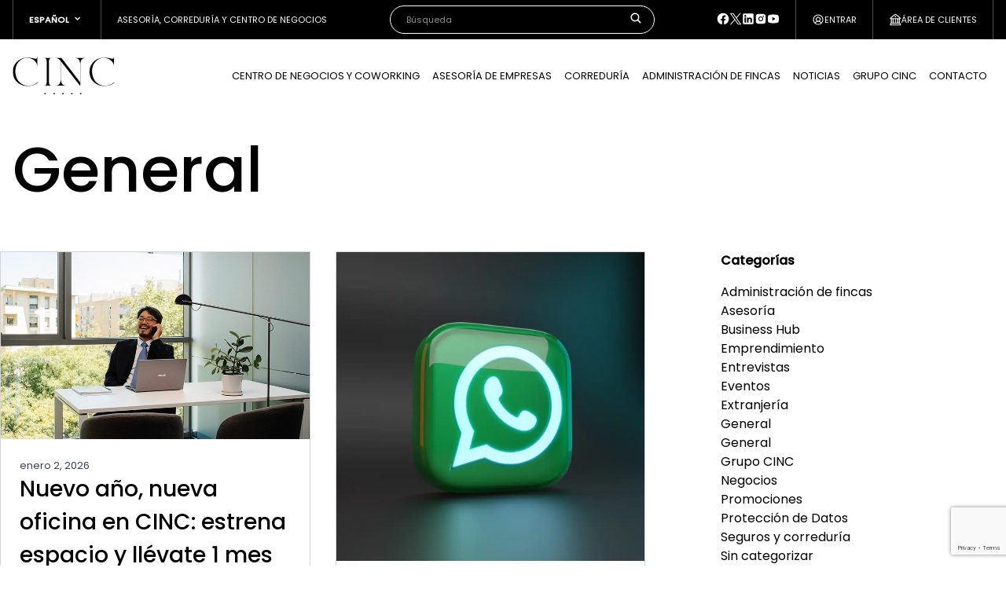

--- FILE ---
content_type: text/html; charset=UTF-8
request_url: https://www.cinc.com/es/category/general/
body_size: 18568
content:
<!doctype html><html
class=no-js lang=es-ES><head><style>img.lazy{min-height:1px}</style><link
href=https://www.cinc.com/wp-content/plugins/w3-total-cache/pub/js/lazyload.min.js as=script><meta
charset="UTF-8"><meta
http-equiv="x-ua-compatible" content="ie=edge"><meta
name="viewport" content="width=device-width, initial-scale=1.0"><link
rel=preconnect href=https://fonts.googleapis.com><link
rel=preconnect href=https://fonts.gstatic.com crossorigin><link
href="https://fonts.googleapis.com/css2?family=Poppins:wght@400;500&display=swap" rel=stylesheet><meta
name='robots' content='index, follow, max-image-preview:large, max-snippet:-1, max-video-preview:-1'><style>img:is([sizes="auto" i], [sizes^="auto," i]) { contain-intrinsic-size: 3000px 1500px }</style> <script id=cookieyes src=https://cdn-cookieyes.com/client_data/a5cdab4d9a7f7b48786c3010/script.js></script>  <script data-cfasync=false data-pagespeed-no-defer>var gtm4wp_datalayer_name = "dataLayer";
	var dataLayer = dataLayer || [];</script> <title>General - CINC</title><link
rel=canonical href=https://www.cinc.com/es/category/general/ ><link
rel=next href=https://www.cinc.com/es/category/general/page/2/ ><meta
property="og:locale" content="es_ES"><meta
property="og:type" content="article"><meta
property="og:title" content="General - CINC"><meta
property="og:url" content="https://www.cinc.com/es/category/general/"><meta
property="og:site_name" content="CINC"><meta
name="twitter:card" content="summary_large_image"> <script type=application/ld+json class=yoast-schema-graph>{"@context":"https://schema.org","@graph":[{"@type":"CollectionPage","@id":"https://www.cinc.com/es/category/general/","url":"https://www.cinc.com/es/category/general/","name":"General - CINC","isPartOf":{"@id":"https://www.cinc.com/es/#website"},"primaryImageOfPage":{"@id":"https://www.cinc.com/es/category/general/#primaryimage"},"image":{"@id":"https://www.cinc.com/es/category/general/#primaryimage"},"thumbnailUrl":"https://www.cinc.com/wp-content/uploads/individual-1-2.webp","breadcrumb":{"@id":"https://www.cinc.com/es/category/general/#breadcrumb"},"inLanguage":"es"},{"@type":"ImageObject","inLanguage":"es","@id":"https://www.cinc.com/es/category/general/#primaryimage","url":"https://www.cinc.com/wp-content/uploads/individual-1-2.webp","contentUrl":"https://www.cinc.com/wp-content/uploads/individual-1-2.webp","width":760,"height":460},{"@type":"BreadcrumbList","@id":"https://www.cinc.com/es/category/general/#breadcrumb","itemListElement":[{"@type":"ListItem","position":1,"name":"Inici","item":"https://www.cinc.com/es/"},{"@type":"ListItem","position":2,"name":"General"}]},{"@type":"WebSite","@id":"https://www.cinc.com/es/#website","url":"https://www.cinc.com/es/","name":"CINC centre de negocis","description":"Centre de Negocis i Assessoria d&#039;Empreses","publisher":{"@id":"https://www.cinc.com/es/#organization"},"potentialAction":[{"@type":"SearchAction","target":{"@type":"EntryPoint","urlTemplate":"https://www.cinc.com/es/?s={search_term_string}"},"query-input":{"@type":"PropertyValueSpecification","valueRequired":true,"valueName":"search_term_string"}}],"inLanguage":"es"},{"@type":"Organization","@id":"https://www.cinc.com/es/#organization","name":"CINC centre de negocis i assesoria d'empreses","url":"https://www.cinc.com/es/","logo":{"@type":"ImageObject","inLanguage":"es","@id":"https://www.cinc.com/es/#/schema/logo/image/","url":"https://www.cinc.com/wp-content/uploads/2023/12/cinc-black.png","contentUrl":"https://www.cinc.com/wp-content/uploads/2023/12/cinc-black.png","width":394,"height":146,"caption":"CINC centre de negocis i assesoria d'empreses"},"image":{"@id":"https://www.cinc.com/es/#/schema/logo/image/"}}]}</script> <link
rel=dns-prefetch href=//www.google.com><link
rel=dns-prefetch href=//www.googletagmanager.com><link
rel=dns-prefetch href=//stats.wp.com><link
rel=alternate type=application/rss+xml title="CINC &raquo; Feed" href=https://www.cinc.com/es/feed/ ><link
rel=alternate type=application/rss+xml title="CINC &raquo; Feed de los comentarios" href=https://www.cinc.com/es/comments/feed/ ><link
rel=alternate type=application/rss+xml title="CINC &raquo; Categoría General del feed" href=https://www.cinc.com/es/category/general/feed/ > <script>/*<![CDATA[*/window._wpemojiSettings = {"baseUrl":"https:\/\/s.w.org\/images\/core\/emoji\/16.0.1\/72x72\/","ext":".png","svgUrl":"https:\/\/s.w.org\/images\/core\/emoji\/16.0.1\/svg\/","svgExt":".svg","source":{"concatemoji":"https:\/\/www.cinc.com\/wp-includes\/js\/wp-emoji-release.min.js?ver=6.8.3"}};
/*! This file is auto-generated */
!function(s,n){var o,i,e;function c(e){try{var t={supportTests:e,timestamp:(new Date).valueOf()};sessionStorage.setItem(o,JSON.stringify(t))}catch(e){}}function p(e,t,n){e.clearRect(0,0,e.canvas.width,e.canvas.height),e.fillText(t,0,0);var t=new Uint32Array(e.getImageData(0,0,e.canvas.width,e.canvas.height).data),a=(e.clearRect(0,0,e.canvas.width,e.canvas.height),e.fillText(n,0,0),new Uint32Array(e.getImageData(0,0,e.canvas.width,e.canvas.height).data));return t.every(function(e,t){return e===a[t]})}function u(e,t){e.clearRect(0,0,e.canvas.width,e.canvas.height),e.fillText(t,0,0);for(var n=e.getImageData(16,16,1,1),a=0;a<n.data.length;a++)if(0!==n.data[a])return!1;return!0}function f(e,t,n,a){switch(t){case"flag":return n(e,"\ud83c\udff3\ufe0f\u200d\u26a7\ufe0f","\ud83c\udff3\ufe0f\u200b\u26a7\ufe0f")?!1:!n(e,"\ud83c\udde8\ud83c\uddf6","\ud83c\udde8\u200b\ud83c\uddf6")&&!n(e,"\ud83c\udff4\udb40\udc67\udb40\udc62\udb40\udc65\udb40\udc6e\udb40\udc67\udb40\udc7f","\ud83c\udff4\u200b\udb40\udc67\u200b\udb40\udc62\u200b\udb40\udc65\u200b\udb40\udc6e\u200b\udb40\udc67\u200b\udb40\udc7f");case"emoji":return!a(e,"\ud83e\udedf")}return!1}function g(e,t,n,a){var r="undefined"!=typeof WorkerGlobalScope&&self instanceof WorkerGlobalScope?new OffscreenCanvas(300,150):s.createElement("canvas"),o=r.getContext("2d",{willReadFrequently:!0}),i=(o.textBaseline="top",o.font="600 32px Arial",{});return e.forEach(function(e){i[e]=t(o,e,n,a)}),i}function t(e){var t=s.createElement("script");t.src=e,t.defer=!0,s.head.appendChild(t)}"undefined"!=typeof Promise&&(o="wpEmojiSettingsSupports",i=["flag","emoji"],n.supports={everything:!0,everythingExceptFlag:!0},e=new Promise(function(e){s.addEventListener("DOMContentLoaded",e,{once:!0})}),new Promise(function(t){var n=function(){try{var e=JSON.parse(sessionStorage.getItem(o));if("object"==typeof e&&"number"==typeof e.timestamp&&(new Date).valueOf()<e.timestamp+604800&&"object"==typeof e.supportTests)return e.supportTests}catch(e){}return null}();if(!n){if("undefined"!=typeof Worker&&"undefined"!=typeof OffscreenCanvas&&"undefined"!=typeof URL&&URL.createObjectURL&&"undefined"!=typeof Blob)try{var e="postMessage("+g.toString()+"("+[JSON.stringify(i),f.toString(),p.toString(),u.toString()].join(",")+"));",a=new Blob([e],{type:"text/javascript"}),r=new Worker(URL.createObjectURL(a),{name:"wpTestEmojiSupports"});return void(r.onmessage=function(e){c(n=e.data),r.terminate(),t(n)})}catch(e){}c(n=g(i,f,p,u))}t(n)}).then(function(e){for(var t in e)n.supports[t]=e[t],n.supports.everything=n.supports.everything&&n.supports[t],"flag"!==t&&(n.supports.everythingExceptFlag=n.supports.everythingExceptFlag&&n.supports[t]);n.supports.everythingExceptFlag=n.supports.everythingExceptFlag&&!n.supports.flag,n.DOMReady=!1,n.readyCallback=function(){n.DOMReady=!0}}).then(function(){return e}).then(function(){var e;n.supports.everything||(n.readyCallback(),(e=n.source||{}).concatemoji?t(e.concatemoji):e.wpemoji&&e.twemoji&&(t(e.twemoji),t(e.wpemoji)))}))}((window,document),window._wpemojiSettings);/*]]>*/</script> <link
rel=stylesheet id=app-css href='https://www.cinc.com/wp-content/themes/cinc-utrans/static/styles/app.css?ver=6.8.3' type=text/css media=all><style id=wp-emoji-styles-inline-css>img.wp-smiley, img.emoji {
		display: inline !important;
		border: none !important;
		box-shadow: none !important;
		height: 1em !important;
		width: 1em !important;
		margin: 0 0.07em !important;
		vertical-align: -0.1em !important;
		background: none !important;
		padding: 0 !important;
	}</style><style id=wp-block-library-inline-css>/*<![CDATA[*/:root{--wp-admin-theme-color:#007cba;--wp-admin-theme-color--rgb:0,124,186;--wp-admin-theme-color-darker-10:#006ba1;--wp-admin-theme-color-darker-10--rgb:0,107,161;--wp-admin-theme-color-darker-20:#005a87;--wp-admin-theme-color-darker-20--rgb:0,90,135;--wp-admin-border-width-focus:2px;--wp-block-synced-color:#7a00df;--wp-block-synced-color--rgb:122,0,223;--wp-bound-block-color:var(--wp-block-synced-color)}@media (min-resolution:192dpi){:root{--wp-admin-border-width-focus:1.5px}}.wp-element-button{cursor:pointer}:root{--wp--preset--font-size--normal:16px;--wp--preset--font-size--huge:42px}:root .has-very-light-gray-background-color{background-color:#eee}:root .has-very-dark-gray-background-color{background-color:#313131}:root .has-very-light-gray-color{color:#eee}:root .has-very-dark-gray-color{color:#313131}:root .has-vivid-green-cyan-to-vivid-cyan-blue-gradient-background{background:linear-gradient(135deg,#00d084,#0693e3)}:root .has-purple-crush-gradient-background{background:linear-gradient(135deg,#34e2e4,#4721fb 50%,#ab1dfe)}:root .has-hazy-dawn-gradient-background{background:linear-gradient(135deg,#faaca8,#dad0ec)}:root .has-subdued-olive-gradient-background{background:linear-gradient(135deg,#fafae1,#67a671)}:root .has-atomic-cream-gradient-background{background:linear-gradient(135deg,#fdd79a,#004a59)}:root .has-nightshade-gradient-background{background:linear-gradient(135deg,#330968,#31cdcf)}:root .has-midnight-gradient-background{background:linear-gradient(135deg,#020381,#2874fc)}.has-regular-font-size{font-size:1em}.has-larger-font-size{font-size:2.625em}.has-normal-font-size{font-size:var(--wp--preset--font-size--normal)}.has-huge-font-size{font-size:var(--wp--preset--font-size--huge)}.has-text-align-center{text-align:center}.has-text-align-left{text-align:left}.has-text-align-right{text-align:right}#end-resizable-editor-section{display:none}.aligncenter{clear:both}.items-justified-left{justify-content:flex-start}.items-justified-center{justify-content:center}.items-justified-right{justify-content:flex-end}.items-justified-space-between{justify-content:space-between}.screen-reader-text{border:0;clip-path:inset(50%);height:1px;margin:-1px;overflow:hidden;padding:0;position:absolute;width:1px;word-wrap:normal!important}.screen-reader-text:focus{background-color:#ddd;clip-path:none;color:#444;display:block;font-size:1em;height:auto;left:5px;line-height:normal;padding:15px 23px 14px;text-decoration:none;top:5px;width:auto;z-index:100000}html :where(.has-border-color){border-style:solid}html :where([style*=border-top-color]){border-top-style:solid}html :where([style*=border-right-color]){border-right-style:solid}html :where([style*=border-bottom-color]){border-bottom-style:solid}html :where([style*=border-left-color]){border-left-style:solid}html :where([style*=border-width]){border-style:solid}html :where([style*=border-top-width]){border-top-style:solid}html :where([style*=border-right-width]){border-right-style:solid}html :where([style*=border-bottom-width]){border-bottom-style:solid}html :where([style*=border-left-width]){border-left-style:solid}html :where(img[class*=wp-image-]){height:auto;max-width:100%}:where(figure){margin:0 0 1em}html :where(.is-position-sticky){--wp-admin--admin-bar--position-offset:var(--wp-admin--admin-bar--height,0px)}@media screen and (max-width:600px){html :where(.is-position-sticky){--wp-admin--admin-bar--position-offset:0px}}/*]]>*/</style> <script id=wpml-cookie-js-extra>var wpml_cookies = {"wp-wpml_current_language":{"value":"es","expires":1,"path":"\/"}};
var wpml_cookies = {"wp-wpml_current_language":{"value":"es","expires":1,"path":"\/"}};</script> <script src="https://www.cinc.com/wp-content/plugins/sitepress-multilingual-cms/res/js/cookies/language-cookie.js?ver=486900" id=wpml-cookie-js defer=defer data-wp-strategy=defer></script> <script src="https://www.cinc.com/wp-includes/js/jquery/jquery.min.js?ver=3.7.1" id=jquery-core-js></script> <script src="https://www.cinc.com/wp-content/plugins/easy-login-woocommerce/xoo-form-fields-fw/lib/select2/select2.js?ver=2.0.6" id=select2-js defer=defer data-wp-strategy=defer></script> <script id=xoo-aff-js-js-extra>/*<![CDATA[*/var xoo_aff_localize = {"adminurl":"https:\/\/www.cinc.com\/wp-admin\/admin-ajax.php","password_strength":{"min_password_strength":3,"i18n_password_error":"Por favor, introduce una contrase\u00f1a m\u00e1s fuerte.","i18n_password_hint":"Sugerencia: La contrase\u00f1a debe ser de al menos doce caracteres. Para hacerla m\u00e1s fuerte usa may\u00fasculas y min\u00fasculas, n\u00fameros y s\u00edmbolos como ! &quot; ? $ % ^ y )."}};/*]]>*/</script> <script src="https://www.cinc.com/wp-content/plugins/easy-login-woocommerce/xoo-form-fields-fw/assets/js/xoo-aff-js.js?ver=2.0.6" id=xoo-aff-js-js defer=defer data-wp-strategy=defer></script> 
 <script src="https://www.googletagmanager.com/gtag/js?id=GT-PJN8PFV" id=google_gtagjs-js async></script> <script id=google_gtagjs-js-after>window.dataLayer = window.dataLayer || [];function gtag(){dataLayer.push(arguments);}
gtag("set","linker",{"domains":["www.cinc.com"]});
gtag("js", new Date());
gtag("set", "developer_id.dZTNiMT", true);
gtag("config", "GT-PJN8PFV");</script> <link
rel=https://api.w.org/ href=https://www.cinc.com/es/wp-json/ ><link
rel=alternate title=JSON type=application/json href=https://www.cinc.com/es/wp-json/wp/v2/categories/194><link
rel=EditURI type=application/rsd+xml title=RSD href=https://www.cinc.com/xmlrpc.php?rsd><meta
name="generator" content="WordPress 6.8.3"><meta
name="generator" content="Site Kit by Google 1.161.0"><meta
name="ti-site-data" content="[base64]"><style>img#wpstats{display:none}</style>
 <script data-cfasync=false data-pagespeed-no-defer>var dataLayer_content = {"pagePostType":"post","pagePostType2":"category-post","pageCategory":["business-hub-2","general","centro-de-negocios"]};
	dataLayer.push( dataLayer_content );</script> <script data-cfasync=false data-pagespeed-no-defer>(function(w,d,s,l,i){w[l]=w[l]||[];w[l].push({'gtm.start':
new Date().getTime(),event:'gtm.js'});var f=d.getElementsByTagName(s)[0],
j=d.createElement(s),dl=l!='dataLayer'?'&l='+l:'';j.async=true;j.src=
'//www.googletagmanager.com/gtm.js?id='+i+dl;f.parentNode.insertBefore(j,f);
})(window,document,'script','dataLayer','GTM-P2H73S3');</script> <style id=uagb-style-conditional-extension>@media (min-width: 1025px){body .uag-hide-desktop.uagb-google-map__wrap,body .uag-hide-desktop{display:none !important}}@media (min-width: 768px) and (max-width: 1024px){body .uag-hide-tab.uagb-google-map__wrap,body .uag-hide-tab{display:none !important}}@media (max-width: 767px){body .uag-hide-mob.uagb-google-map__wrap,body .uag-hide-mob{display:none !important}}</style><style id=uagb-style-frontend-194>/*<![CDATA[*/.uag-blocks-common-selector{z-index:var(--z-index-desktop) !important}@media (max-width: 976px){.uag-blocks-common-selector{z-index:var(--z-index-tablet) !important}}@media (max-width: 767px){.uag-blocks-common-selector{z-index:var(--z-index-mobile) !important}}/*]]>*/</style><link
rel=icon href=https://www.cinc.com/wp-content/uploads/2024/05/cropped-Flaticon-WEB-CINC-32x32.png sizes=32x32><link
rel=icon href=https://www.cinc.com/wp-content/uploads/2024/05/cropped-Flaticon-WEB-CINC-192x192.png sizes=192x192><link
rel=apple-touch-icon href=https://www.cinc.com/wp-content/uploads/2024/05/cropped-Flaticon-WEB-CINC-180x180.png><meta
name="msapplication-TileImage" content="https://www.cinc.com/wp-content/uploads/2024/05/cropped-Flaticon-WEB-CINC-270x270.png"><style id=wp-custom-css>/*<![CDATA[*/footer {
    margin-top: 70px;
}

a:hover {
    color: #ed6321;
	/*font-weight: 500;*/
}

.page-id-25687
 #page-header > .container {
    position: relative;
    z-index: 5;
    display: none;
}
.page-id-26139
 #page-header > .container {
    position: relative;
    z-index: 5;
    display: none;
}
.page-id-26160
 #page-header > .container {
    position: relative;
    z-index: 5;
    display: none;
}
.page-id-26169
 #page-header > .container {
    position: relative;
    z-index: 5;
    display: none;
}

.page-id-25687 .header + .page-header {
    margin-top: 100px;
}

.page-id-26139 .header + .page-header {
    margin-top: 100px;
}

.page-id-26160 .header + .page-header {
    margin-top: 100px;
}
.page-id-26169 .header + .page-header {
    margin-top: 100px;
}

.kit-digital {
	margin-top: 60px !important;
}

.kit-digital img {
    width: 100%;
    max-width: 900px;
    margin: 0 auto;
}

body #gform_wrapper_7 .gform_body .gform_fields .gfield .gfield_label{
    margin : 0px ;
    padding : 0px;
}


body #gform_wrapper_7 .gform_wrapper .gform_footer input.button,
body .gform_wrapper .gform_footer input[type=submit] {
color:#ffffff;
padding-top:4px;
padding-bottom:4px;
padding-left:10px;
padding-right:10px;
border: 1px solid rgba(114,114,114,0.4);
border-radius: 1px;
-moz-border-radius: 3px;
-webkit-border-radius: 3px;
box-shadow: 0 1px 0px rgba(114,114,114,0.3);
-moz-box-shadow: 0 1px 0px rgba(114,114,114,0.3);
-webkit-box-shadow: 0 1px 0px rgba(114,114,114,0.3);
background-color: black !important;
}

body #gform_wrapper_7 .gform_body .gform_fields .gfield .gfield_label {
    margin: 0px;
    padding: 0px;
    padding-bottom: 5px;
}

.wp-block-cinc-blocks-newsletter-form__button {
	border-radius: 50px;
}

.swiper-slide {
	height: auto !important;
}

.page-header--hero::before {
	background-color: rgba(0,0,0, .25) !important;
}

.button-primary {
	border: 1px solid #ff6600;
}
/*css per amagar la imatge destacada del post 32943 i 32954*/
.postid-32943 .post-thumbnail,
.postid-32943 .featured-image,
.postid-32943 .entry-media,
.postid-32943 .wp-post-image,
.postid-32954 .post-thumbnail,
.postid-32954 .featured-image,
.postid-32954 .entry-media,
.postid-32954 .wp-post-image {
  display: none !important;
}/*]]>*/</style></head><body
class="archive category category-general category-194 wp-theme-cinc-utrans"><header
id=header class="header fixed"><div
class=upper-header><div
class="container mx-auto px-4 flex h-full"><div
class=upper-header__section><div
class="language-switcher relative hover:bg-gray-800 group cursor-pointer px-[20px] py-[10px] h-full grid place-items-center"><div
class="flex items-center font-semibold uppercase">
<span
class=md:hidden>es</span>
<span
class="hidden md:block">Español</span>
<svg
class="icon w-4 h-4 ml-1 fill-white" viewBox=" 0 0 24 24" xmlns=http://www.w3.org/2000/svg role=img >
<use
xlink:href=https://www.cinc.com/wp-content/themes/cinc-utrans/static/images/icons.svg#chevron-down></use>
</svg></div><ul
class="hidden group-hover:block absolute top-full right-0 bg-white shadow rounded p-2">
<li>
<a
class="block p-2 hover:bg-gray-100 rounded" href=https://www.cinc.com/fr/category/general-fr/ ><p
class="block font-semibold text-black mb-0">Français</p>
</a>
</li>
<li>
<a
class="block p-2 hover:bg-gray-100 rounded" href=https://www.cinc.com/es/category/general/ ><p
class="block font-semibold text-black mb-0">Español</p>
</a>
</li>
<li>
<a
class="block p-2 hover:bg-gray-100 rounded" href=https://www.cinc.com/en/category/general/ ><p
class="block font-semibold text-black mb-0">English</p>
</a>
</li>
<li>
<a
class="block p-2 hover:bg-gray-100 rounded" href=https://www.cinc.com/ca/category/general/ ><p
class="block font-semibold text-black mb-0">Català</p>
</a>
</li></ul></div></div><div
class="upper-header__section upper-header__section--grow"><p
class="hidden lg:flex h-full items-center truncate">Asesoría, correduría y centro de negocios</p><div
class="hidden lg:block px-4"><form
class="search relative" action=https://www.cinc.com/es// method=get>
<input
class="bg-black border-white border-2" type=text placeholder=Búsqueda size=30 id=search-field name=s>
<svg
class="icon w-4 h-4 fill-white absolute top-2 right-4" viewBox=" 0 0 24 24" xmlns=http://www.w3.org/2000/svg role=img >
<use
xlink:href=https://www.cinc.com/wp-content/themes/cinc-utrans/static/images/icons.svg#search></use>
</svg></form></div><div
class="hidden xl:block"><ul
class=upper-header-social>
<li>
<a
href=https://www.facebook.com/GrupCINC title=facebook target=_blank rel=nofollow>
<svg
class="icon w-4 h-4 fill-white" viewBox=" 0 0 24 24" xmlns=http://www.w3.org/2000/svg role=img >
<use
xlink:href=https://www.cinc.com/wp-content/themes/cinc-utrans/static/images/icons.svg#facebook></use>
</svg>
</a>
</li>
<li>
<a
href=https://twitter.com/grupcinc title=twitter target=_blank rel=nofollow>
<svg
class="icon w-4 h-4 fill-white" viewBox=" 0 0 24 24" xmlns=http://www.w3.org/2000/svg role=img >
<use
xlink:href=https://www.cinc.com/wp-content/themes/cinc-utrans/static/images/icons.svg#twitter></use>
</svg>
</a>
</li>
<li>
<a
href=https://es.linkedin.com/company/cinc-centro-internacional-de-negocios-de-catalunya- title=linkedin target=_blank rel=nofollow>
<svg
class="icon w-4 h-4 fill-white" viewBox=" 0 0 24 24" xmlns=http://www.w3.org/2000/svg role=img >
<use
xlink:href=https://www.cinc.com/wp-content/themes/cinc-utrans/static/images/icons.svg#linkedin></use>
</svg>
</a>
</li>
<li>
<a
href=https://www.instagram.com/grupcinc/ title=instagram target=_blank rel=nofollow>
<svg
class="icon w-4 h-4 fill-white" viewBox=" 0 0 24 24" xmlns=http://www.w3.org/2000/svg role=img >
<use
xlink:href=https://www.cinc.com/wp-content/themes/cinc-utrans/static/images/icons.svg#instagram></use>
</svg>
</a>
</li>
<li>
<a
href=https://www.youtube.com/channel/UCSBMRjSYOx2le7OvM4s5UrA title=youtube target=_blank rel=nofollow>
<svg
class="icon w-4 h-4 fill-white" viewBox=" 0 0 24 24" xmlns=http://www.w3.org/2000/svg role=img >
<use
xlink:href=https://www.cinc.com/wp-content/themes/cinc-utrans/static/images/icons.svg#youtube></use>
</svg>
</a>
</li></ul></div></div>
<button
class="upper-header__section xoo-el-login-tgr flex items-center gap-2" type=button href=#>
<svg
class="icon w-4 h-4 fill-white" viewBox=" 0 0 24 24" xmlns=http://www.w3.org/2000/svg role=img >
<use
xlink:href=https://www.cinc.com/wp-content/themes/cinc-utrans/static/images/icons.svg#user></use>
</svg>
Entrar	</button>
<a
href=https://www.cinc.com/es/area-de-clientes/ title="Área de clientes" class="upper-header__section flex items-center gap-2">
<svg
class="icon w-4 h-4 fill-white" viewBox=" 0 0 24 24" xmlns=http://www.w3.org/2000/svg role=img >
<use
xlink:href=https://www.cinc.com/wp-content/themes/cinc-utrans/static/images/icons.svg#company></use>
</svg>
<span
class=truncate>Área de clientes</span>
</a></div></div><div
class="header__main p-4 container mx-auto gap-4 items-center flex justify-between lg:justify-normal">
<a
href=https://www.cinc.com/es/ title=CINC class=header__brand>CINC</a><div
class="flex-grow flex justify-end"><nav
class="header__nav hidden lg:block"><ul
id=menu-main-cat-spanish class=menu><li
id=menu-item-33035 class="menu-item menu-item-type-custom menu-item-object-custom menu-item-has-children menu-item-33035 menu__item"><a
href=#>Centro de Negocios y Coworking</a><ul
class=sub-menu>
<li
id=menu-item-18572 class="menu-item menu-item-type-post_type menu-item-object-page menu-item-18572 menu__item"><a
href=https://www.cinc.com/es/espacios-coworking-cinc/ >Centro de Negocios y Coworking</a></li>
<li
id=menu-item-18574 class="menu-item--small menu-item menu-item-type-post_type menu-item-object-page menu-item-18574 menu__item"><a
href=https://www.cinc.com/es/cinc-barcelona/ >Barcelona</a></li>
<li
id=menu-item-18575 class="menu-item--small menu-item menu-item-type-post_type menu-item-object-page menu-item-18575 menu__item"><a
href=https://www.cinc.com/es/cinc-girona/ >Girona</a></li>
<li
id=menu-item-18576 class="menu-item menu-item-type-post_type menu-item-object-page menu-item-18576 menu__item"><a
href=https://www.cinc.com/es/alquiler-de-salas-barcelona/ >Alquiler de salas Barcelona</a></li>
<li
id=menu-item-29528 class="menu-item menu-item-type-post_type menu-item-object-page menu-item-29528 menu__item"><a
href=https://www.cinc.com/es/alquiler-de-salas-girona/ >Alquiler de salas Girona</a></li>
<li
id=menu-item-30166 class="menu-item menu-item-type-post_type menu-item-object-page menu-item-30166 menu__item"><a
href=https://www.cinc.com/es/oficinas-privadas-en-barcelona/ >Oficinas privadas en Barcelona</a></li>
<li
id=menu-item-18578 class="menu-item menu-item-type-post_type menu-item-object-page menu-item-18578 menu__item"><a
href=https://www.cinc.com/es/planes-y-precios/ >Planes y Precios</a></li>
<li
id=menu-item-18579 class="submenu-border-top menu-item menu-item-type-post_type menu-item-object-page menu-item-18579 menu__item"><a
href=https://www.cinc.com/es/oficina-virtual/ >Oficina Virtual</a></li>
<li
id=menu-item-20251 class="menu-item menu-item-type-post_type menu-item-object-page menu-item-20251 menu__item"><a
href=https://www.cinc.com/es/domiciliacion-de-empresas/ >Domiciliación de empresas</a></li>
<li
id=menu-item-18580 class="submenu-button menu-item menu-item-type-post_type menu-item-object-page menu-item-18580 menu__item"><a
href=https://www.cinc.com/es/reserva-una-visita/ >Reserva una visita</a></li></ul>
</li>
<li
id=menu-item-18581 class="menu-item menu-item-type-post_type menu-item-object-page menu-item-has-children menu-item-18581 menu__item"><a
href=https://www.cinc.com/es/asesoria-de-empresas-y-gestoria/ >Asesoría de empresas</a><ul
class=sub-menu>
<li
id=menu-item-18582 class="menu-item menu-item-type-post_type menu-item-object-page menu-item-18582 menu__item"><a
href=https://www.cinc.com/es/asesoria-de-empresas-y-gestoria/ >Asesoría de empresas y gestoría</a></li>
<li
id=menu-item-18625 class="menu-item menu-item-type-post_type menu-item-object-page menu-item-has-children menu-item-18625 menu__item"><a
href=https://www.cinc.com/es/autonomos-y-empresas/ >Autónomos y empresas</a><ul
class=sub-menu>
<li
id=menu-item-18583 class="menu-item menu-item-type-post_type menu-item-object-page menu-item-18583 menu__item"><a
href=https://www.cinc.com/es/asesoria-de-empresas-y-gestoria/asesoria-fiscal/ >Asesoría Fiscal</a></li>
<li
id=menu-item-18584 class="menu-item menu-item-type-post_type menu-item-object-page menu-item-18584 menu__item"><a
href=https://www.cinc.com/es/asesoria-de-empresas-y-gestoria/asesoria-laboral/ >Asesoría Laboral</a></li>
<li
id=menu-item-18585 class="menu-item menu-item-type-post_type menu-item-object-page menu-item-18585 menu__item"><a
href=https://www.cinc.com/es/asesoria-de-empresas-y-gestoria/asesoria-contable/ >Asesoría Contable</a></li>
<li
id=menu-item-18586 class="menu-item menu-item-type-post_type menu-item-object-page menu-item-18586 menu__item"><a
href=https://www.cinc.com/es/asesoria-de-empresas-y-gestoria/asesoria-legal/ >Asesoría Legal</a></li>
<li
id=menu-item-18587 class="menu-item menu-item-type-post_type menu-item-object-page menu-item-18587 menu__item"><a
href=https://www.cinc.com/es/peritacion-economica/ >Peritación económica</a></li>
<li
id=menu-item-18588 class="menu-item menu-item-type-post_type menu-item-object-page menu-item-18588 menu__item"><a
href=https://www.cinc.com/es/administracion-concursal/ >Administración concursal</a></li>
<li
id=menu-item-18589 class="menu-item menu-item-type-post_type menu-item-object-page menu-item-18589 menu__item"><a
href=https://www.cinc.com/es/transmision-de-empresas/ >Transmisión de empresas</a></li>
<li
id=menu-item-18591 class="menu-item menu-item-type-post_type menu-item-object-page menu-item-18591 menu__item"><a
href=https://www.cinc.com/es/asesoria-de-empresas-y-gestoria/proteccion-de-datos/ >Protección de datos</a></li>
<li
id=menu-item-18592 class="menu-item menu-item-type-post_type menu-item-object-page menu-item-18592 menu__item"><a
href=https://www.cinc.com/es/transito-y-transporte/ >Tránsito y transporte</a></li></ul>
</li>
<li
id=menu-item-18593 class="menu-item menu-item-type-post_type menu-item-object-page menu-item-18593 menu__item"><a
href=https://www.cinc.com/es/particulares-y-familia/ >Particulares y familia</a></li>
<li
id=menu-item-31835 class="menu-item menu-item-type-post_type menu-item-object-page menu-item-31835 menu__item"><a
href=https://www.cinc.com/es/asesoria-de-empresas-y-gestoria/servicios-de-extranjeria/ >Servicios de extranjería</a></li>
<li
id=menu-item-22244 class="menu-item menu-item-type-post_type menu-item-object-page menu-item-22244 menu__item"><a
href=https://www.cinc.com/es/no-residentes/ >No residentes</a></li>
<li
id=menu-item-20252 class="menu-item menu-item-type-post_type menu-item-object-page menu-item-has-children menu-item-20252 menu__item"><a
href=https://www.cinc.com/es/emprendedores/ >Emprendedores</a><ul
class=sub-menu>
<li
id=menu-item-18602 class="menu-item menu-item-type-post_type menu-item-object-page menu-item-18602 menu__item"><a
href=https://www.cinc.com/es/emprende/ >Emprende</a></li></ul>
</li>
<li
id=menu-item-20253 class="menu-item menu-item-type-post_type menu-item-object-page menu-item-20253 menu__item"><a
href=https://www.cinc.com/es/tercer-sector/ >Tercer sector</a></li></ul>
</li>
<li
id=menu-item-18594 class="menu-item menu-item-type-post_type menu-item-object-page menu-item-has-children menu-item-18594 menu__item"><a
href=https://www.cinc.com/es/correduria/ >Correduría</a><ul
class=sub-menu>
<li
id=menu-item-18595 class="menu-item menu-item-type-post_type menu-item-object-page menu-item-18595 menu__item"><a
href=https://www.cinc.com/es/correduria/ >Correduría</a></li>
<li
id=menu-item-18596 class="menu-item menu-item-type-post_type menu-item-object-page menu-item-18596 menu__item"><a
href=https://www.cinc.com/es/correduria/seguros-personales/ >Seguros personales</a></li>
<li
id=menu-item-18597 class="menu-item menu-item-type-post_type menu-item-object-page menu-item-18597 menu__item"><a
href=https://www.cinc.com/es/correduria/seguros-para-empresas-y-colectivos/ >Seguros para empresas y colectivos</a></li></ul>
</li>
<li
id=menu-item-28142 class="menu-item menu-item-type-post_type menu-item-object-page menu-item-28142 menu__item"><a
href=https://www.cinc.com/es/administracion-de-fincas/ >Administración de fincas</a></li>
<li
id=menu-item-20247 class="menu-item menu-item-type-post_type menu-item-object-page current_page_parent menu-item-has-children menu-item-20247 menu__item"><a
href=https://www.cinc.com/es/noticias/ >Noticias</a><ul
class=sub-menu>
<li
id=menu-item-18599 class="menu-item menu-item-type-post_type menu-item-object-page current_page_parent menu-item-18599 menu__item"><a
href=https://www.cinc.com/es/noticias/ >Actualidad</a></li>
<li
id=menu-item-20255 class="menu-item menu-item-type-post_type menu-item-object-page menu-item-20255 menu__item"><a
href=https://www.cinc.com/es/actos/ >Eventos</a></li>
<li
id=menu-item-18600 class="menu-item menu-item-type-post_type menu-item-object-page menu-item-18600 menu__item"><a
href=https://www.cinc.com/es/newsletters/ >Newsletters</a></li></ul>
</li>
<li
id=menu-item-18603 class="menu-item menu-item-type-post_type menu-item-object-page menu-item-has-children menu-item-18603 menu__item"><a
href=https://www.cinc.com/es/grupo-cinc/ >Grupo CINC</a><ul
class=sub-menu>
<li
id=menu-item-18604 class="menu-item menu-item-type-post_type menu-item-object-page menu-item-18604 menu__item"><a
href=https://www.cinc.com/es/grupo-cinc/ >Grupo CINC</a></li>
<li
id=menu-item-18605 class="menu-item menu-item-type-post_type menu-item-object-page menu-item-18605 menu__item"><a
href=https://www.cinc.com/es/grupo-cinc/nuestras-sedes/ >Nuestras sedes</a></li>
<li
id=menu-item-18606 class="menu-item menu-item-type-post_type menu-item-object-page menu-item-18606 menu__item"><a
href=https://www.cinc.com/es/grupo-cinc/unete-a-nuestro-equipo/ >Únete a nuestro equipo</a></li></ul>
</li>
<li
id=menu-item-18607 class="menu-item menu-item-type-post_type menu-item-object-page menu-item-18607 menu__item"><a
href=https://www.cinc.com/es/contacto/ >Contacto</a></li></ul></nav></div><div
class=lg:hidden>
<button
type=button class="mobile__nav__icon hide-for-large">
<span>toggle menu</span>
</button></div></div></header><section
id=page-header class="page-header py-8 page-header--left"><div
class="container px-4 mx-auto"><div
class="py-4 lg:py-8 lg:w-2/3"><h1 class="text-4xl">General</h1></div></div></section><main><section
class=section><div
class="container mx-auto grid grid-cols-1 lg:grid-cols-3 gap-24"><div
class="lg:col-span-2 grid grid-cols-1 md:grid-cols-2 gap-8"><article
class="loop border border-gray-300 flex flex-col post-32980 post type-post status-publish format-standard has-post-thumbnail hentry category-business-hub-2 category-general category-centro-de-negocios">
<img
width=760 height=460 src="data:image/svg+xml,%3Csvg%20xmlns='http://www.w3.org/2000/svg'%20viewBox='0%200%20760%20460'%3E%3C/svg%3E" data-src=https://www.cinc.com/wp-content/uploads/individual-1-2.webp class="aspect-thumbnail wp-post-image lazy" alt decoding=async fetchpriority=high data-srcset="https://www.cinc.com/wp-content/uploads/individual-1-2.webp 760w, https://www.cinc.com/wp-content/uploads/individual-1-2-300x182.webp 300w" data-sizes="(max-width: 760px) 100vw, 760px"><div
class="p-6 flex flex-col flex-grow items-start">
<span
class="loop__date text-gray-700 text-sm">enero 2, 2026</span><h2 class="loop__title text-lg mb-4"><a
href=https://www.cinc.com/es/nuevo-ano-nueva-oficina-en-cinc-estrena-espacio-y-llevate-1-mes-gratis/ title="Nuevo año, nueva oficina en CINC: estrena espacio y llévate 1 mes gratis">Nuevo año, nueva oficina en CINC: estrena espacio y llévate 1 mes gratis</a></h2><div
class=flex-grow><p>Empieza el año trabajando en un espacio que impulse tu negocio. En CINC te ayudamos a dar el salto con una promoción exclusiva: estrena oficina y disfruta de un mes gratis al contratar un año. Una oportunidad perfecta para crecer desde el primer día.</p></div>
<a
class="uppercase font-medium border-black hover:border-b-2 text-sm" href=https://www.cinc.com/es/nuevo-ano-nueva-oficina-en-cinc-estrena-espacio-y-llevate-1-mes-gratis/ title="Leer más">Leer más</a></div></article><article
class="loop border border-gray-300 flex flex-col post-32875 post type-post status-publish format-standard has-post-thumbnail hentry category-general category-proteccion-de-datos">
<img
width=960 height=960 src="data:image/svg+xml,%3Csvg%20xmlns='http://www.w3.org/2000/svg'%20viewBox='0%200%20960%20960'%3E%3C/svg%3E" data-src=https://www.cinc.com/wp-content/uploads/whatsapp-icon-6953523_1280-1024x1024.webp class="aspect-thumbnail wp-post-image lazy" alt decoding=async data-srcset="https://www.cinc.com/wp-content/uploads/whatsapp-icon-6953523_1280-1024x1024.webp 1024w, https://www.cinc.com/wp-content/uploads/whatsapp-icon-6953523_1280-300x300.webp 300w, https://www.cinc.com/wp-content/uploads/whatsapp-icon-6953523_1280-150x150.webp 150w, https://www.cinc.com/wp-content/uploads/whatsapp-icon-6953523_1280-768x768.webp 768w, https://www.cinc.com/wp-content/uploads/whatsapp-icon-6953523_1280.webp 1280w" data-sizes="(max-width: 960px) 100vw, 960px"><div
class="p-6 flex flex-col flex-grow items-start">
<span
class="loop__date text-gray-700 text-sm">diciembre 1, 2025</span><h2 class="loop__title text-lg mb-4"><a
href=https://www.cinc.com/es/es-legal-usar-whatsapp-para-enviar-datos-personales/ title="¿Es legal usar WhatsApp para enviar datos personales?">¿Es legal usar WhatsApp para enviar datos personales?</a></h2><div
class=flex-grow><p>Hablamos de los riesgos, obligaciones y buenas prácticas al enviar información a través de esta popular herramienta de mensajería.</p></div>
<a
class="uppercase font-medium border-black hover:border-b-2 text-sm" href=https://www.cinc.com/es/es-legal-usar-whatsapp-para-enviar-datos-personales/ title="Leer más">Leer más</a></div></article><article
class="loop border border-gray-300 flex flex-col post-32825 post type-post status-publish format-standard has-post-thumbnail hentry category-asesoria category-general">
<img
width=960 height=640 src="data:image/svg+xml,%3Csvg%20xmlns='http://www.w3.org/2000/svg'%20viewBox='0%200%20960%20640'%3E%3C/svg%3E" data-src=https://www.cinc.com/wp-content/uploads/finance-7529921_960_720.jpg class="aspect-thumbnail wp-post-image lazy" alt decoding=async data-srcset="https://www.cinc.com/wp-content/uploads/finance-7529921_960_720.jpg 960w, https://www.cinc.com/wp-content/uploads/finance-7529921_960_720-300x200.jpg 300w, https://www.cinc.com/wp-content/uploads/finance-7529921_960_720-768x512.jpg 768w" data-sizes="(max-width: 960px) 100vw, 960px"><div
class="p-6 flex flex-col flex-grow items-start">
<span
class="loop__date text-gray-700 text-sm">noviembre 28, 2025</span><h2 class="loop__title text-lg mb-4"><a
href=https://www.cinc.com/es/acciones-para-reducir-la-liquidacion-del-irpf-antes-de-fin-de-ano-2025/ title="Acciones para reducir la liquidación del IRPF antes de fin de año 2025">Acciones para reducir la liquidación del IRPF antes de fin de año 2025</a></h2><div
class=flex-grow><p>Descubre todas las deducciones y estrategias disponibles. ¡No dejes pasar la oportunidad de optimizar tu fiscalidad este año!</p></div>
<a
class="uppercase font-medium border-black hover:border-b-2 text-sm" href=https://www.cinc.com/es/acciones-para-reducir-la-liquidacion-del-irpf-antes-de-fin-de-ano-2025/ title="Leer más">Leer más</a></div></article><article
class="loop border border-gray-300 flex flex-col post-32801 post type-post status-publish format-standard has-post-thumbnail hentry category-general">
<img
width=960 height=638 src="data:image/svg+xml,%3Csvg%20xmlns='http://www.w3.org/2000/svg'%20viewBox='0%200%20960%20638'%3E%3C/svg%3E" data-src=https://www.cinc.com/wp-content/uploads/office-625892_1280-1024x680.jpg class="aspect-thumbnail wp-post-image lazy" alt decoding=async data-srcset="https://www.cinc.com/wp-content/uploads/office-625892_1280-1024x680.jpg 1024w, https://www.cinc.com/wp-content/uploads/office-625892_1280-300x199.jpg 300w, https://www.cinc.com/wp-content/uploads/office-625892_1280-768x510.jpg 768w, https://www.cinc.com/wp-content/uploads/office-625892_1280.jpg 1280w" data-sizes="auto, (max-width: 960px) 100vw, 960px"><div
class="p-6 flex flex-col flex-grow items-start">
<span
class="loop__date text-gray-700 text-sm"></span><h2 class="loop__title text-lg mb-4"><a
href=https://www.cinc.com/es/como-pueden-los-autonomos-deducirse-los-gastos-de-ordenador-y-movil-en-el-irpf/ title="Cómo pueden los autónomos deducirse los gastos de ordenador y móvil en el IRPF">Cómo pueden los autónomos deducirse los gastos de ordenador y móvil en el IRPF</a></h2><div
class=flex-grow><p>Tu ordenador y móvil pueden ayudarte a pagar menos impuestos: así se deducen</p></div>
<a
class="uppercase font-medium border-black hover:border-b-2 text-sm" href=https://www.cinc.com/es/como-pueden-los-autonomos-deducirse-los-gastos-de-ordenador-y-movil-en-el-irpf/ title="Leer más">Leer más</a></div></article><article
class="loop border border-gray-300 flex flex-col post-32803 post type-post status-publish format-standard has-post-thumbnail hentry category-general-2 category-general category-seguros-correduria">
<img
width=960 height=540 src="data:image/svg+xml,%3Csvg%20xmlns='http://www.w3.org/2000/svg'%20viewBox='0%200%20960%20540'%3E%3C/svg%3E" data-src=https://www.cinc.com/wp-content/uploads/familia-divirtiendose-mientras-esquiaba-1024x576.webp class="aspect-thumbnail wp-post-image lazy" alt decoding=async data-srcset="https://www.cinc.com/wp-content/uploads/familia-divirtiendose-mientras-esquiaba-1024x576.webp 1024w, https://www.cinc.com/wp-content/uploads/familia-divirtiendose-mientras-esquiaba-300x169.webp 300w, https://www.cinc.com/wp-content/uploads/familia-divirtiendose-mientras-esquiaba-768x432.webp 768w, https://www.cinc.com/wp-content/uploads/familia-divirtiendose-mientras-esquiaba-1536x864.webp 1536w, https://www.cinc.com/wp-content/uploads/familia-divirtiendose-mientras-esquiaba.webp 1920w" data-sizes="auto, (max-width: 960px) 100vw, 960px"><div
class="p-6 flex flex-col flex-grow items-start">
<span
class="loop__date text-gray-700 text-sm"></span><h2 class="loop__title text-lg mb-4"><a
href=https://www.cinc.com/es/esquiar-con-tranquilidad-ya-es-posible-por-solo-1348e-al-mes/ title="Esquiar con tranquilidad ya es posible por sólo 13,48 € al mes">Esquiar con tranquilidad ya es posible por sólo 13,48 € al mes</a></h2><div
class=flex-grow><p>Descubre el seguro de esquí de CINC, con amplias coberturas para que sólo tengas que preocuparte de disfrutar de la nieve, desde 13,48 € al mes.</p></div>
<a
class="uppercase font-medium border-black hover:border-b-2 text-sm" href=https://www.cinc.com/es/esquiar-con-tranquilidad-ya-es-posible-por-solo-1348e-al-mes/ title="Leer más">Leer más</a></div></article><article
class="loop border border-gray-300 flex flex-col post-32414 post type-post status-publish format-standard has-post-thumbnail hentry category-general">
<img
width=960 height=549 src="data:image/svg+xml,%3Csvg%20xmlns='http://www.w3.org/2000/svg'%20viewBox='0%200%20960%20549'%3E%3C/svg%3E" data-src=https://www.cinc.com/wp-content/uploads/cleaning-8853519_960_720.webp class="aspect-thumbnail wp-post-image lazy" alt decoding=async data-srcset="https://www.cinc.com/wp-content/uploads/cleaning-8853519_960_720.webp 960w, https://www.cinc.com/wp-content/uploads/cleaning-8853519_960_720-300x172.webp 300w, https://www.cinc.com/wp-content/uploads/cleaning-8853519_960_720-768x439.webp 768w" data-sizes="auto, (max-width: 960px) 100vw, 960px"><div
class="p-6 flex flex-col flex-grow items-start">
<span
class="loop__date text-gray-700 text-sm">noviembre 18, 2025</span><h2 class="loop__title text-lg mb-4"><a
href=https://www.cinc.com/es/nuevo-real-decreto-sobre-el-servicio-del-hogar-familiar-que-obligaciones-tienen-ahora-los-particulares/ title="Nuevo Real Decreto sobre el servicio del hogar familiar: ¿qué obligaciones tienen ahora los particulares?">Nuevo Real Decreto sobre el servicio del hogar familiar: ¿qué obligaciones tienen ahora los particulares?</a></h2><div
class=flex-grow><p>Esta regulación supone un avance significativo en la profesionalización del sector y en la equiparación de los derechos preventivos de las personas trabajadoras del hogar.</p></div>
<a
class="uppercase font-medium border-black hover:border-b-2 text-sm" href=https://www.cinc.com/es/nuevo-real-decreto-sobre-el-servicio-del-hogar-familiar-que-obligaciones-tienen-ahora-los-particulares/ title="Leer más">Leer más</a></div></article><article
class="loop border border-gray-300 flex flex-col post-32356 post type-post status-publish format-standard has-post-thumbnail hentry category-general">
<img
width=760 height=460 src="data:image/svg+xml,%3Csvg%20xmlns='http://www.w3.org/2000/svg'%20viewBox='0%200%20760%20460'%3E%3C/svg%3E" data-src=https://www.cinc.com/wp-content/uploads/terrassa-1-1.webp class="aspect-thumbnail wp-post-image lazy" alt decoding=async data-srcset="https://www.cinc.com/wp-content/uploads/terrassa-1-1.webp 760w, https://www.cinc.com/wp-content/uploads/terrassa-1-1-300x182.webp 300w" data-sizes="auto, (max-width: 760px) 100vw, 760px"><div
class="p-6 flex flex-col flex-grow items-start">
<span
class="loop__date text-gray-700 text-sm">noviembre 17, 2025</span><h2 class="loop__title text-lg mb-4"><a
href=https://www.cinc.com/es/espacios-que-inspiran-las-salas-y-terrazas-de-cinc-para-eventos-reuniones-y-formaciones/ title="Espacios que inspiran: las salas y terrazas de CINC para eventos, reuniones y formaciones">Espacios que inspiran: las salas y terrazas de CINC para eventos, reuniones y formaciones</a></h2><div
class=flex-grow><p>¿Por qué elegir las salas de CINC para tus eventos profesionales?</p></div>
<a
class="uppercase font-medium border-black hover:border-b-2 text-sm" href=https://www.cinc.com/es/espacios-que-inspiran-las-salas-y-terrazas-de-cinc-para-eventos-reuniones-y-formaciones/ title="Leer más">Leer más</a></div></article><article
class="loop border border-gray-300 flex flex-col post-32338 post type-post status-publish format-standard has-post-thumbnail hentry category-asesoria category-general">
<img
width=960 height=639 src="data:image/svg+xml,%3Csvg%20xmlns='http://www.w3.org/2000/svg'%20viewBox='0%200%20960%20639'%3E%3C/svg%3E" data-src=https://www.cinc.com/wp-content/uploads/laptop-3196481_1280-1024x682.webp class="aspect-thumbnail wp-post-image lazy" alt decoding=async data-srcset="https://www.cinc.com/wp-content/uploads/laptop-3196481_1280-1024x682.webp 1024w, https://www.cinc.com/wp-content/uploads/laptop-3196481_1280-300x200.webp 300w, https://www.cinc.com/wp-content/uploads/laptop-3196481_1280-768x512.webp 768w, https://www.cinc.com/wp-content/uploads/laptop-3196481_1280.webp 1280w" data-sizes="auto, (max-width: 960px) 100vw, 960px"><div
class="p-6 flex flex-col flex-grow items-start">
<span
class="loop__date text-gray-700 text-sm">noviembre 14, 2025</span><h2 class="loop__title text-lg mb-4"><a
href=https://www.cinc.com/es/un-canal-de-denuncias-sin-supervision-profesional-puede-ser-un-riesgo-para-la-empresa/ title="Un canal de denuncias sin supervisión profesional puede ser un riesgo para la empresa">Un canal de denuncias sin supervisión profesional puede ser un riesgo para la empresa</a></h2><div
class=flex-grow><p>Muchas pymes ya tienen canal de denuncias, pero pocas lo gestionan bien. ¿Sabes qué ocurre cuando llega la primera denuncia? Te explicamos los riesgos y cómo protegerte.</p></div>
<a
class="uppercase font-medium border-black hover:border-b-2 text-sm" href=https://www.cinc.com/es/un-canal-de-denuncias-sin-supervision-profesional-puede-ser-un-riesgo-para-la-empresa/ title="Leer más">Leer más</a></div></article><article
class="loop border border-gray-300 flex flex-col post-32324 post type-post status-publish format-standard has-post-thumbnail hentry category-entrevistas category-general">
<img
width=768 height=1024 src="data:image/svg+xml,%3Csvg%20xmlns='http://www.w3.org/2000/svg'%20viewBox='0%200%20768%201024'%3E%3C/svg%3E" data-src=https://www.cinc.com/wp-content/uploads/Improvement21_11zon_11zon-768x1024.webp class="aspect-thumbnail wp-post-image lazy" alt decoding=async data-srcset="https://www.cinc.com/wp-content/uploads/Improvement21_11zon_11zon-768x1024.webp 768w, https://www.cinc.com/wp-content/uploads/Improvement21_11zon_11zon-225x300.webp 225w, https://www.cinc.com/wp-content/uploads/Improvement21_11zon_11zon-1152x1536.webp 1152w, https://www.cinc.com/wp-content/uploads/Improvement21_11zon_11zon-1536x2048.webp 1536w, https://www.cinc.com/wp-content/uploads/Improvement21_11zon_11zon-scaled-e1764083934766.webp 1440w" data-sizes="auto, (max-width: 768px) 100vw, 768px"><div
class="p-6 flex flex-col flex-grow items-start">
<span
class="loop__date text-gray-700 text-sm">noviembre 11, 2025</span><h2 class="loop__title text-lg mb-4"><a
href=https://www.cinc.com/es/entrevista-a-improvement21/ title="Entrevista a Improvement21">Entrevista a Improvement21</a></h2><div
class=flex-grow><p>Descubre cómo Improvement21 transforma empresas de todo tipo, fomentando liderazgo consciente, colaboración y hábitos de mejora continua que generan resultados reales.</p></div>
<a
class="uppercase font-medium border-black hover:border-b-2 text-sm" href=https://www.cinc.com/es/entrevista-a-improvement21/ title="Leer más">Leer más</a></div></article><article
class="loop border border-gray-300 flex flex-col post-32170 post type-post status-publish format-standard has-post-thumbnail hentry category-general">
<img
width=960 height=639 src="data:image/svg+xml,%3Csvg%20xmlns='http://www.w3.org/2000/svg'%20viewBox='0%200%20960%20639'%3E%3C/svg%3E" data-src=https://www.cinc.com/wp-content/uploads/christmas-6931584_1280-1024x682.jpg class="aspect-thumbnail wp-post-image lazy" alt decoding=async data-srcset="https://www.cinc.com/wp-content/uploads/christmas-6931584_1280-1024x682.jpg 1024w, https://www.cinc.com/wp-content/uploads/christmas-6931584_1280-300x200.jpg 300w, https://www.cinc.com/wp-content/uploads/christmas-6931584_1280-768x512.jpg 768w, https://www.cinc.com/wp-content/uploads/christmas-6931584_1280.jpg 1280w" data-sizes="auto, (max-width: 960px) 100vw, 960px"><div
class="p-6 flex flex-col flex-grow items-start">
<span
class="loop__date text-gray-700 text-sm">octubre 29, 2025</span><h2 class="loop__title text-lg mb-4"><a
href=https://www.cinc.com/es/cinc-impulsa-el-concurs-felicita-el-nadal-a-cinc-per-fomentar-el-talent-jove-del-disseny/ title="CINC impulsa el concurso «Felicita la Navidad en CINC» para fomentar el talento joven del diseño">CINC impulsa el concurso «Felicita la Navidad en CINC» para fomentar el talento joven del diseño</a></h2><div
class=flex-grow><p>CINC pone en marcha una nueva edición del concurso «Felicita la Navidad a CINC», una iniciativa que quiere conectar el mundo educativo y el empresarial mediante un proyecto creativo real: la elaboración de la felicitación de Navidad y el calendario 2026 de CINC.</p></div>
<a
class="uppercase font-medium border-black hover:border-b-2 text-sm" href=https://www.cinc.com/es/cinc-impulsa-el-concurs-felicita-el-nadal-a-cinc-per-fomentar-el-talent-jove-del-disseny/ title="Leer más">Leer más</a></div></article><div
class="lg:col-span-2 grid place-items-center"><ul
class="pagination text-center" role=navigation aria-label=Pagination><li><span
aria-current=page class="page-numbers current">1</span></li><li><a
class=page-numbers href=https://www.cinc.com/es/category/general/page/2/ >2</a></li><li><a
class=page-numbers href=https://www.cinc.com/es/category/general/page/3/ >3</a></li><li><a
class="next page-numbers" href=https://www.cinc.com/es/category/general/page/2/ >»</a></li></ul></div></div><aside>
<strong
class="block mb-4">Categorías</strong><ul
class="flex flex-col gap-2">
<li><a
href=https://www.cinc.com/es/category/administracion-de-fincas/ >Administración de fincas</a></li>
<li><a
href=https://www.cinc.com/es/category/asesoria/ >Asesoría</a></li>
<li><a
href=https://www.cinc.com/es/category/business-hub-2/ >Business Hub</a></li>
<li><a
href=https://www.cinc.com/es/category/emprendimiento/ >Emprendimiento</a></li>
<li><a
href=https://www.cinc.com/es/category/entrevistas/ >Entrevistas</a></li>
<li><a
href=https://www.cinc.com/es/category/eventos/ >Eventos</a></li>
<li><a
href=https://www.cinc.com/es/category/extranjeria/ >Extranjería</a></li>
<li><a
href=https://www.cinc.com/es/category/general/ >General</a></li>
<li><a
href=https://www.cinc.com/es/category/general-2/ >General</a></li>
<li><a
href=https://www.cinc.com/es/category/grupo-cinc/ >Grupo CINC</a></li>
<li><a
href=https://www.cinc.com/es/category/centro-de-negocios/ >Negocios</a></li>
<li><a
href=https://www.cinc.com/es/category/promociones/ >Promociones</a></li>
<li><a
href=https://www.cinc.com/es/category/proteccion-de-datos/ >Protección de Datos</a></li>
<li><a
href=https://www.cinc.com/es/category/seguros-correduria/ >Seguros y correduría</a></li>
<li><a
href=https://www.cinc.com/es/category/sin-categorizar/ >Sin categorizar</a></li></ul></aside></div></section></main><div
class=mobile__bg id=off-canvas><div
class="grid grid-cols-[1fr_36px]">
<a
href=https://www.cinc.com title=CINC class="flex-grow header__brand header__brand--white">CINC</a>
<button
type=button class="mobile__nav__icon hide-for-large">
<span>toggle menu</span>
</button></div><nav
class="mobile__bg__nav flex-grow grid place-items-center"><ul
id=menu-main-cat-spanish-1 class="menu vertical" data-drilldown><li
class="menu-item menu-item-type-custom menu-item-object-custom menu-item-has-children menu-item-33035 menu__item"><a
href=#>Centro de Negocios y Coworking</a><ul
class=sub-menu>
<li
class="menu-item menu-item-type-post_type menu-item-object-page menu-item-18572 menu__item"><a
href=https://www.cinc.com/es/espacios-coworking-cinc/ >Centro de Negocios y Coworking</a></li>
<li
class="menu-item--small menu-item menu-item-type-post_type menu-item-object-page menu-item-18574 menu__item"><a
href=https://www.cinc.com/es/cinc-barcelona/ >Barcelona</a></li>
<li
class="menu-item--small menu-item menu-item-type-post_type menu-item-object-page menu-item-18575 menu__item"><a
href=https://www.cinc.com/es/cinc-girona/ >Girona</a></li>
<li
class="menu-item menu-item-type-post_type menu-item-object-page menu-item-18576 menu__item"><a
href=https://www.cinc.com/es/alquiler-de-salas-barcelona/ >Alquiler de salas Barcelona</a></li>
<li
class="menu-item menu-item-type-post_type menu-item-object-page menu-item-29528 menu__item"><a
href=https://www.cinc.com/es/alquiler-de-salas-girona/ >Alquiler de salas Girona</a></li>
<li
class="menu-item menu-item-type-post_type menu-item-object-page menu-item-30166 menu__item"><a
href=https://www.cinc.com/es/oficinas-privadas-en-barcelona/ >Oficinas privadas en Barcelona</a></li>
<li
class="menu-item menu-item-type-post_type menu-item-object-page menu-item-18578 menu__item"><a
href=https://www.cinc.com/es/planes-y-precios/ >Planes y Precios</a></li>
<li
class="submenu-border-top menu-item menu-item-type-post_type menu-item-object-page menu-item-18579 menu__item"><a
href=https://www.cinc.com/es/oficina-virtual/ >Oficina Virtual</a></li>
<li
class="menu-item menu-item-type-post_type menu-item-object-page menu-item-20251 menu__item"><a
href=https://www.cinc.com/es/domiciliacion-de-empresas/ >Domiciliación de empresas</a></li>
<li
class="submenu-button menu-item menu-item-type-post_type menu-item-object-page menu-item-18580 menu__item"><a
href=https://www.cinc.com/es/reserva-una-visita/ >Reserva una visita</a></li></ul>
</li>
<li
class="menu-item menu-item-type-post_type menu-item-object-page menu-item-has-children menu-item-18581 menu__item"><a
href=https://www.cinc.com/es/asesoria-de-empresas-y-gestoria/ >Asesoría de empresas</a><ul
class=sub-menu>
<li
class="menu-item menu-item-type-post_type menu-item-object-page menu-item-18582 menu__item"><a
href=https://www.cinc.com/es/asesoria-de-empresas-y-gestoria/ >Asesoría de empresas y gestoría</a></li>
<li
class="menu-item menu-item-type-post_type menu-item-object-page menu-item-has-children menu-item-18625 menu__item"><a
href=https://www.cinc.com/es/autonomos-y-empresas/ >Autónomos y empresas</a><ul
class=sub-menu>
<li
class="menu-item menu-item-type-post_type menu-item-object-page menu-item-18583 menu__item"><a
href=https://www.cinc.com/es/asesoria-de-empresas-y-gestoria/asesoria-fiscal/ >Asesoría Fiscal</a></li>
<li
class="menu-item menu-item-type-post_type menu-item-object-page menu-item-18584 menu__item"><a
href=https://www.cinc.com/es/asesoria-de-empresas-y-gestoria/asesoria-laboral/ >Asesoría Laboral</a></li>
<li
class="menu-item menu-item-type-post_type menu-item-object-page menu-item-18585 menu__item"><a
href=https://www.cinc.com/es/asesoria-de-empresas-y-gestoria/asesoria-contable/ >Asesoría Contable</a></li>
<li
class="menu-item menu-item-type-post_type menu-item-object-page menu-item-18586 menu__item"><a
href=https://www.cinc.com/es/asesoria-de-empresas-y-gestoria/asesoria-legal/ >Asesoría Legal</a></li>
<li
class="menu-item menu-item-type-post_type menu-item-object-page menu-item-18587 menu__item"><a
href=https://www.cinc.com/es/peritacion-economica/ >Peritación económica</a></li>
<li
class="menu-item menu-item-type-post_type menu-item-object-page menu-item-18588 menu__item"><a
href=https://www.cinc.com/es/administracion-concursal/ >Administración concursal</a></li>
<li
class="menu-item menu-item-type-post_type menu-item-object-page menu-item-18589 menu__item"><a
href=https://www.cinc.com/es/transmision-de-empresas/ >Transmisión de empresas</a></li>
<li
class="menu-item menu-item-type-post_type menu-item-object-page menu-item-18591 menu__item"><a
href=https://www.cinc.com/es/asesoria-de-empresas-y-gestoria/proteccion-de-datos/ >Protección de datos</a></li>
<li
class="menu-item menu-item-type-post_type menu-item-object-page menu-item-18592 menu__item"><a
href=https://www.cinc.com/es/transito-y-transporte/ >Tránsito y transporte</a></li></ul>
</li>
<li
class="menu-item menu-item-type-post_type menu-item-object-page menu-item-18593 menu__item"><a
href=https://www.cinc.com/es/particulares-y-familia/ >Particulares y familia</a></li>
<li
class="menu-item menu-item-type-post_type menu-item-object-page menu-item-31835 menu__item"><a
href=https://www.cinc.com/es/asesoria-de-empresas-y-gestoria/servicios-de-extranjeria/ >Servicios de extranjería</a></li>
<li
class="menu-item menu-item-type-post_type menu-item-object-page menu-item-22244 menu__item"><a
href=https://www.cinc.com/es/no-residentes/ >No residentes</a></li>
<li
class="menu-item menu-item-type-post_type menu-item-object-page menu-item-has-children menu-item-20252 menu__item"><a
href=https://www.cinc.com/es/emprendedores/ >Emprendedores</a><ul
class=sub-menu>
<li
class="menu-item menu-item-type-post_type menu-item-object-page menu-item-18602 menu__item"><a
href=https://www.cinc.com/es/emprende/ >Emprende</a></li></ul>
</li>
<li
class="menu-item menu-item-type-post_type menu-item-object-page menu-item-20253 menu__item"><a
href=https://www.cinc.com/es/tercer-sector/ >Tercer sector</a></li></ul>
</li>
<li
class="menu-item menu-item-type-post_type menu-item-object-page menu-item-has-children menu-item-18594 menu__item"><a
href=https://www.cinc.com/es/correduria/ >Correduría</a><ul
class=sub-menu>
<li
class="menu-item menu-item-type-post_type menu-item-object-page menu-item-18595 menu__item"><a
href=https://www.cinc.com/es/correduria/ >Correduría</a></li>
<li
class="menu-item menu-item-type-post_type menu-item-object-page menu-item-18596 menu__item"><a
href=https://www.cinc.com/es/correduria/seguros-personales/ >Seguros personales</a></li>
<li
class="menu-item menu-item-type-post_type menu-item-object-page menu-item-18597 menu__item"><a
href=https://www.cinc.com/es/correduria/seguros-para-empresas-y-colectivos/ >Seguros para empresas y colectivos</a></li></ul>
</li>
<li
class="menu-item menu-item-type-post_type menu-item-object-page menu-item-28142 menu__item"><a
href=https://www.cinc.com/es/administracion-de-fincas/ >Administración de fincas</a></li>
<li
class="menu-item menu-item-type-post_type menu-item-object-page current_page_parent menu-item-has-children menu-item-20247 menu__item"><a
href=https://www.cinc.com/es/noticias/ >Noticias</a><ul
class=sub-menu>
<li
class="menu-item menu-item-type-post_type menu-item-object-page current_page_parent menu-item-18599 menu__item"><a
href=https://www.cinc.com/es/noticias/ >Actualidad</a></li>
<li
class="menu-item menu-item-type-post_type menu-item-object-page menu-item-20255 menu__item"><a
href=https://www.cinc.com/es/actos/ >Eventos</a></li>
<li
class="menu-item menu-item-type-post_type menu-item-object-page menu-item-18600 menu__item"><a
href=https://www.cinc.com/es/newsletters/ >Newsletters</a></li></ul>
</li>
<li
class="menu-item menu-item-type-post_type menu-item-object-page menu-item-has-children menu-item-18603 menu__item"><a
href=https://www.cinc.com/es/grupo-cinc/ >Grupo CINC</a><ul
class=sub-menu>
<li
class="menu-item menu-item-type-post_type menu-item-object-page menu-item-18604 menu__item"><a
href=https://www.cinc.com/es/grupo-cinc/ >Grupo CINC</a></li>
<li
class="menu-item menu-item-type-post_type menu-item-object-page menu-item-18605 menu__item"><a
href=https://www.cinc.com/es/grupo-cinc/nuestras-sedes/ >Nuestras sedes</a></li>
<li
class="menu-item menu-item-type-post_type menu-item-object-page menu-item-18606 menu__item"><a
href=https://www.cinc.com/es/grupo-cinc/unete-a-nuestro-equipo/ >Únete a nuestro equipo</a></li></ul>
</li>
<li
class="menu-item menu-item-type-post_type menu-item-object-page menu-item-18607 menu__item"><a
href=https://www.cinc.com/es/contacto/ >Contacto</a></li></ul></nav></div><footer
class=footer><div
class="container px-4 py-8 mx-auto"><div
class="grid grid-cols-1 lg:grid-cols-3 gap-8"><div
class=footer-cinc__brand>
<img
class="hidden md:block lazy" src="data:image/svg+xml,%3Csvg%20xmlns='http://www.w3.org/2000/svg'%20viewBox='0%200%201%201'%3E%3C/svg%3E" data-src=https://www.cinc.com/wp-content/themes/cinc-utrans/static/images/cinc--black.svg alt=CINC>
<strong
class=footer-cinc__follow>Síguenos</strong><ul
class="socials flex gap-4 justify-center mt-4">
<li>
<a
href=https://www.facebook.com/GrupCINC title=facebook target=_blank rel=nofollow>
<svg
class="icon w-6 h-6" viewBox=" 0 0 24 24" xmlns=http://www.w3.org/2000/svg role=img >
<use
xlink:href=https://www.cinc.com/wp-content/themes/cinc-utrans/static/images/icons.svg#facebook></use>
</svg>
</a>
</li>
<li>
<a
href=https://twitter.com/grupcinc title=twitter target=_blank rel=nofollow>
<svg
class="icon w-6 h-6" viewBox=" 0 0 24 24" xmlns=http://www.w3.org/2000/svg role=img >
<use
xlink:href=https://www.cinc.com/wp-content/themes/cinc-utrans/static/images/icons.svg#twitter></use>
</svg>
</a>
</li>
<li>
<a
href=https://es.linkedin.com/company/cinc-centro-internacional-de-negocios-de-catalunya- title=linkedin target=_blank rel=nofollow>
<svg
class="icon w-6 h-6" viewBox=" 0 0 24 24" xmlns=http://www.w3.org/2000/svg role=img >
<use
xlink:href=https://www.cinc.com/wp-content/themes/cinc-utrans/static/images/icons.svg#linkedin></use>
</svg>
</a>
</li>
<li>
<a
href=https://www.instagram.com/grupcinc/ title=instagram target=_blank rel=nofollow>
<svg
class="icon w-6 h-6" viewBox=" 0 0 24 24" xmlns=http://www.w3.org/2000/svg role=img >
<use
xlink:href=https://www.cinc.com/wp-content/themes/cinc-utrans/static/images/icons.svg#instagram></use>
</svg>
</a>
</li>
<li>
<a
href=https://www.youtube.com/channel/UCSBMRjSYOx2le7OvM4s5UrA title=youtube target=_blank rel=nofollow>
<svg
class="icon w-6 h-6" viewBox=" 0 0 24 24" xmlns=http://www.w3.org/2000/svg role=img >
<use
xlink:href=https://www.cinc.com/wp-content/themes/cinc-utrans/static/images/icons.svg#youtube></use>
</svg>
</a>
</li></ul></div><div
class="lg:col-span-2 divide-y divide-gray-300 space-y-8"><div
class="grid grid-cols-1 md:grid-cols-3 gap-8"><div><div
class=footer__address>
<strong>Cinc Barcelona</strong>
<address>
C/Llull, 321<br>
08019 Barcelona<br>
<a
href=tel:933030060 target=_blank title="CINC Barcelona">933 030 060</a>
</address></div></div><div><div
class=footer__address>
<strong>Cinc Girona</strong>
<address>
C/Riu Güell, 58<br>
17001 Girona<br>
<a
href=tel:972940940 target=_blank title="CINC Girona">972 940 940</a>
</address></div></div><div><div
class=footer__address>
<strong>Cinc Figueres</strong>
<address>
C/Blanc, 8<br>
17600 Figueres<br>
<a
href=tel:972505100 target=_blank title="CINC Figures">972 505 100</a>
</address></div></div></div><div
class=footer__services><ul
id=menu-serveis-spanish class="footer__services__nav mt-8"><li
id=menu-item-23324 class="menu-item menu-item-type-post_type menu-item-object-page menu-item-has-children menu-item-23324 menu__item"><a
href=https://www.cinc.com/es/espacios-coworking-cinc/ >Centro de negocios y coworking</a><ul
class=sub-menu>
<li
id=menu-item-23325 class="menu-item menu-item-type-post_type menu-item-object-page menu-item-23325 menu__item"><a
href=https://www.cinc.com/es/cinc-barcelona/ >CINC Barcelona</a></li>
<li
id=menu-item-23326 class="menu-item menu-item-type-post_type menu-item-object-page menu-item-23326 menu__item"><a
href=https://www.cinc.com/es/cinc-girona/ >CINC Girona</a></li>
<li
id=menu-item-23327 class="menu-item menu-item-type-post_type menu-item-object-page menu-item-23327 menu__item"><a
href=https://www.cinc.com/es/alquiler-de-salas-barcelona/ >Alquiler de salas en Barcelona</a></li>
<li
id=menu-item-23328 class="menu-item menu-item-type-post_type menu-item-object-page menu-item-23328 menu__item"><a
href=https://www.cinc.com/es/alquiler-de-salas-online/ >Alquiler de salas</a></li>
<li
id=menu-item-23329 class="menu-item menu-item-type-post_type menu-item-object-page menu-item-23329 menu__item"><a
href=https://www.cinc.com/es/oficina-virtual/ >Oficina Virtual</a></li>
<li
id=menu-item-23330 class="menu-item menu-item-type-post_type menu-item-object-page menu-item-23330 menu__item"><a
href=https://www.cinc.com/es/domiciliacion-de-empresas/ >Domiciliación de empresas</a></li>
<li
id=menu-item-23331 class="menu-item menu-item-type-post_type menu-item-object-page menu-item-23331 menu__item"><a
href=https://www.cinc.com/es/reserva-una-visita/ >Reserva una visita</a></li></ul>
</li>
<li
id=menu-item-23332 class="menu-item menu-item-type-post_type menu-item-object-page menu-item-has-children menu-item-23332 menu__item"><a
href=https://www.cinc.com/es/asesoria-de-empresas-y-gestoria/ >Asesoría de empresas y gestoría</a><ul
class=sub-menu>
<li
id=menu-item-23333 class="menu-item menu-item-type-post_type menu-item-object-page menu-item-23333 menu__item"><a
href=https://www.cinc.com/es/asesoria-de-empresas-y-gestoria/asesoria-fiscal/ >Asesoría Fiscal</a></li>
<li
id=menu-item-23334 class="menu-item menu-item-type-post_type menu-item-object-page menu-item-23334 menu__item"><a
href=https://www.cinc.com/es/asesoria-de-empresas-y-gestoria/asesoria-laboral/ >Asesoría Laboral</a></li>
<li
id=menu-item-23335 class="menu-item menu-item-type-post_type menu-item-object-page menu-item-23335 menu__item"><a
href=https://www.cinc.com/es/asesoria-de-empresas-y-gestoria/asesoria-contable/ >Asesoría Contable</a></li>
<li
id=menu-item-23336 class="menu-item menu-item-type-post_type menu-item-object-page menu-item-23336 menu__item"><a
href=https://www.cinc.com/es/asesoria-de-empresas-y-gestoria/asesoria-legal/ >Asesoría Legal</a></li>
<li
id=menu-item-23337 class="menu-item menu-item-type-post_type menu-item-object-page menu-item-23337 menu__item"><a
href=https://www.cinc.com/es/peritacion-economica/ >Peritación económica</a></li>
<li
id=menu-item-23338 class="menu-item menu-item-type-post_type menu-item-object-page menu-item-23338 menu__item"><a
href=https://www.cinc.com/es/administracion-concursal/ >Administración concursal</a></li>
<li
id=menu-item-23339 class="menu-item menu-item-type-post_type menu-item-object-page menu-item-23339 menu__item"><a
href=https://www.cinc.com/es/transmision-de-empresas/ >Transmisión de empresas</a></li>
<li
id=menu-item-23340 class="menu-item menu-item-type-post_type menu-item-object-page menu-item-23340 menu__item"><a
href=https://www.cinc.com/es/asesoria-de-empresas-y-gestoria/extranjeria/ >Extranjería</a></li>
<li
id=menu-item-23341 class="menu-item menu-item-type-post_type menu-item-object-page menu-item-23341 menu__item"><a
href=https://www.cinc.com/es/asesoria-de-empresas-y-gestoria/proteccion-de-datos/ >Protección de datos</a></li>
<li
id=menu-item-23342 class="menu-item menu-item-type-post_type menu-item-object-page menu-item-23342 menu__item"><a
href=https://www.cinc.com/es/transito-y-transporte/ >Tránsito y transporte</a></li></ul>
</li>
<li
id=menu-item-23343 class="menu-item menu-item-type-post_type menu-item-object-page menu-item-has-children menu-item-23343 menu__item"><a
href=https://www.cinc.com/es/correduria/ >Correduría</a><ul
class=sub-menu>
<li
id=menu-item-23344 class="menu-item menu-item-type-post_type menu-item-object-page menu-item-23344 menu__item"><a
href=https://www.cinc.com/es/correduria/seguros-personales/ >Seguros personales</a></li>
<li
id=menu-item-23345 class="menu-item menu-item-type-post_type menu-item-object-page menu-item-23345 menu__item"><a
href=https://www.cinc.com/es/correduria/seguros-para-empresas-y-colectivos/ >Seguros para empresas y colectivos</a></li></ul>
</li></ul></div></div></div><div
class="kit-digital my-4"><p
class=mb-2>Financiado por la Unión Europea - Next Generation</p>
<img
class=lazy src="data:image/svg+xml,%3Csvg%20xmlns='http://www.w3.org/2000/svg'%20viewBox='0%200%201%201'%3E%3C/svg%3E" data-src=https://www.cinc.com/wp-content/themes/cinc-utrans/static/images/kit-digital.svg alt="Financiado por la Unión Europea - Next Generation"></div><div
class=footer__nav><div
class=menu-footer-spanish-container><ul
id=menu-footer-spanish class=footer__credits__nav><li
id=menu-item-23029 class="menu-item menu-item-type-post_type menu-item-object-page menu-item-23029 menu__item"><a
href=https://www.cinc.com/es/aviso-legal/ >Aviso legal</a></li>
<li
id=menu-item-23030 class="menu-item menu-item-type-post_type menu-item-object-page menu-item-23030 menu__item"><a
href=https://www.cinc.com/es/politica-de-privacidad/ >Política de privacidad</a></li>
<li
id=menu-item-29661 class="cky-banner-element menu-item menu-item-type-custom menu-item-object-custom menu-item-29661 menu__item"><a
href=#>Configurar</a></li></ul></div></div></div></footer> <script type=speculationrules>{"prefetch":[{"source":"document","where":{"and":[{"href_matches":"\/es\/*"},{"not":{"href_matches":["\/wp-*.php","\/wp-admin\/*","\/wp-content\/uploads\/*","\/wp-content\/*","\/wp-content\/plugins\/*","\/wp-content\/themes\/cinc-utrans\/*","\/es\/*\\?(.+)"]}},{"not":{"selector_matches":"a[rel~=\"nofollow\"]"}},{"not":{"selector_matches":".no-prefetch, .no-prefetch a"}}]},"eagerness":"conservative"}]}</script> <div
class="xoo-el-container xoo-el-style-popup" style="visibility: hidden;"><div
class=xoo-el-opac></div><div
class=xoo-el-modal><div
class=xoo-el-inmodal>
<span
class="xoo-el-close xoo-el-icon-cross"></span><div
class=xoo-el-wrap><div
class=xoo-el-sidebar></div><div
class=xoo-el-srcont><div
class=xoo-el-main><div
class="xoo-el-form-container xoo-el-form-popup" data-active=login><div
class=xoo-el-header><ul
class=xoo-el-tabs>
<li
data-tab=login class=xoo-el-login-tgr style="order: 0 ">Iniciar sessió</li>
<li
data-tab=register class=xoo-el-reg-tgr style="order: 1">Registrar-se</li></ul></div><div
data-section=login class=xoo-el-section><div
class=xoo-el-fields><div
class=xoo-el-notice></div><form
class="xoo-el-action-form xoo-el-form-login"><div
class=xoo-el-fields-cont><div
class="xoo-aff-group xoo-aff-cont-text one xoo-aff-cont-required xoo-el-username_cont"><div
class=xoo-aff-input-group><span
class="xoo-aff-input-icon fas fa-user-plus"></span><input
type=text class="xoo-aff-required xoo-aff-text" name=xoo-el-username placeholder="Nom d’usuari / Correu electrònic"  value required="	" autocomplete=username></div></div><div
class="xoo-aff-group xoo-aff-cont-password one xoo-aff-cont-required xoo-el-password_cont"><div
class=xoo-aff-input-group><span
class="xoo-aff-input-icon fas fa-key"></span><input
type=password class="xoo-aff-required xoo-aff-password" name=xoo-el-password placeholder=Contrasenya  value required="	" autocomplete=current-password><div
class=xoo-aff-pw-toggle>
<span
class=xoo-aff-pwtog-show><i
class="far fa-eye"></i></span>
<span
class=xoo-aff-pwtog-hide><i
class="far fa-eye-slash"></i></span></div></div></div></div><div
class="xoo-aff-group xoo-el-login-btm-fields">
<label
class=xoo-el-form-label>
<input
type=checkbox name=xoo-el-rememberme value=forever>
<span>Recuérdame</span>
</label>
<a
class=xoo-el-lostpw-tgr rel=nofollow href=#>¿Has olvidado la contraseña?</a></div><input
type=hidden name=_xoo_el_form value=login><button
type=submit class="button btn xoo-el-action-btn xoo-el-login-btn" >Sign in</button><input
type=hidden name=xoo_el_redirect value=/es/category/general/ ></form></div></div><div
data-section=register class=xoo-el-section><div
class=xoo-el-fields><div
class=xoo-el-notice></div><form
class="xoo-el-action-form xoo-el-form-register"><div
class=xoo-el-fields-cont><div
class="xoo-aff-group xoo-aff-cont-email one xoo-aff-cont-required xoo_el_reg_email_cont"><div
class=xoo-aff-input-group><span
class="xoo-aff-input-icon fas fa-at"></span><input
type=email class="xoo-aff-required xoo-aff-email" name=xoo_el_reg_email placeholder="Correu electrònic"  value required="	" autocomplete=email></div></div><div
class="xoo-aff-group xoo-aff-cont-text onehalf xoo-aff-cont-required xoo_el_reg_fname_cont"><div
class=xoo-aff-input-group><span
class="xoo-aff-input-icon far fa-user"></span><input
type=text class="xoo-aff-required xoo-aff-text" name=xoo_el_reg_fname placeholder=Nom  value required="	"></div></div><div
class="xoo-aff-group xoo-aff-cont-text onehalf xoo-aff-cont-required xoo_el_reg_lname_cont"><div
class=xoo-aff-input-group><span
class="xoo-aff-input-icon far fa-user"></span><input
type=text class="xoo-aff-required xoo-aff-text" name=xoo_el_reg_lname placeholder=Cognoms  value required="	"></div></div><div
class="xoo-aff-group xoo-aff-cont-password one xoo-aff-cont-required xoo_el_reg_pass_cont"><div
class=xoo-aff-input-group><span
class="xoo-aff-input-icon fas fa-key"></span><input
type=password class="xoo-aff-required xoo-aff-password" name=xoo_el_reg_pass placeholder=Contrasenya  value maxlength=20 minlength=6 required="	" autocomplete=new-password><div
class=xoo-aff-pw-toggle>
<span
class=xoo-aff-pwtog-show><i
class="far fa-eye"></i></span>
<span
class=xoo-aff-pwtog-hide><i
class="far fa-eye-slash"></i></span></div></div></div><div
class="xoo-aff-group xoo-aff-cont-password one xoo-aff-cont-required xoo_el_reg_pass_again_cont"><div
class=xoo-aff-input-group><span
class="xoo-aff-input-icon fas fa-key"></span><input
type=password class="xoo-aff-required xoo-aff-password" name=xoo_el_reg_pass_again placeholder="Confirmar contrasenya"  value required="	" autocomplete=new-password><div
class=xoo-aff-pw-toggle>
<span
class=xoo-aff-pwtog-show><i
class="far fa-eye"></i></span>
<span
class=xoo-aff-pwtog-hide><i
class="far fa-eye-slash"></i></span></div></div></div><div
class="xoo-aff-group xoo-aff-cont-checkbox_single one xoo-aff-cont-required xoo_el_reg_terms_cont"><div
class="xoo-aff-required xoo-aff-checkbox_single"><label><input
type=checkbox name=xoo_el_reg_terms class="xoo-aff-required xoo-aff-checkbox_single" value=yes>Accepto <a
href=https://www.cinc.com/politica-de-privacitat/ target=_blank> els termes i condicions </a></label></div></div></div>
<input
type=hidden name=_xoo_el_form value=register><button
type=submit class="button btn xoo-el-action-btn xoo-el-register-btn">Registrar-se</button><input
type=hidden name=xoo_el_redirect value=/es/category/general/ ></form></div></div><div
data-section=lostpw class=xoo-el-section><div
class=xoo-el-fields><div
class=xoo-el-notice></div><form
class="xoo-el-action-form xoo-el-form-lostpw"><span
class=xoo-el-form-txt>¿Has perdido tu contraseña? Por favor, introduce tu nombre de usuario o dirección de correo electrónico. Recibirás por correo electrónico un enlace para crear una nueva contraseña.</span><div
class=xoo-el-fields-cont><div
class="xoo-aff-group xoo-aff-cont-text one xoo-aff-cont-required user_login_cont"><div
class=xoo-aff-input-group><span
class="xoo-aff-input-icon fas fa-user-plus"></span><input
type=text class="xoo-aff-required xoo-aff-text" name=user_login placeholder="Nom d’usuari / Correu electrònic"  value required="	"></div></div></div><input
type=hidden name=_xoo_el_form value=lostPassword><input
type=hidden name=_wp_http_referer value=/es/category/general/ >
<button
type=submit class="button btn xoo-el-action-btn xoo-el-lostpw-btn">Enviar correu per reestablir la contrasenya</button></form></div></div></div></div></div></div></div></div></div><div
class=xoo-el-popup-notice style="visibility: hidden;"><div
class=xoo-el-notice-opac></div><div
class=xoo-el-notice-modal><div
class=xoo-el-notice-inmodal>
<span
class="xoo-el-notice-close xoo-el-icon-cross"></span><div
class=xoo-el-notice-wrap>
<iframe></iframe><div
class=xoo-el-notice-iframestyle style="display: none;">
body::-webkit-scrollbar {
width: 7px;
}body::-webkit-scrollbar-track {
border-radius: 10px;
background: #f0f0f0;
}body::-webkit-scrollbar-thumb {
border-radius: 50px;
background: #dfdbdb
}</div></div></div></div></div><style id=global-styles-inline-css>/*<![CDATA[*/:root{--wp--preset--aspect-ratio--square: 1;--wp--preset--aspect-ratio--4-3: 4/3;--wp--preset--aspect-ratio--3-4: 3/4;--wp--preset--aspect-ratio--3-2: 3/2;--wp--preset--aspect-ratio--2-3: 2/3;--wp--preset--aspect-ratio--16-9: 16/9;--wp--preset--aspect-ratio--9-16: 9/16;--wp--preset--color--black: #000;--wp--preset--color--cyan-bluish-gray: #abb8c3;--wp--preset--color--white: #fff;--wp--preset--color--pale-pink: #f78da7;--wp--preset--color--vivid-red: #cf2e2e;--wp--preset--color--luminous-vivid-orange: #ff6900;--wp--preset--color--luminous-vivid-amber: #fcb900;--wp--preset--color--light-green-cyan: #7bdcb5;--wp--preset--color--vivid-green-cyan: #00d084;--wp--preset--color--pale-cyan-blue: #8ed1fc;--wp--preset--color--vivid-cyan-blue: #0693e3;--wp--preset--color--vivid-purple: #9b51e0;--wp--preset--color--primary: #ff6600;--wp--preset--color--primary-dark: #a43738;--wp--preset--color--primary-light: #F9ECEC;--wp--preset--color--gray-100: #f3f4f6;--wp--preset--color--gray-300: #d1d5db;--wp--preset--color--gray-600: #4b5563;--wp--preset--color--slate-700: #334155;--wp--preset--gradient--vivid-cyan-blue-to-vivid-purple: linear-gradient(135deg,rgba(6,147,227,1) 0%,rgb(155,81,224) 100%);--wp--preset--gradient--light-green-cyan-to-vivid-green-cyan: linear-gradient(135deg,rgb(122,220,180) 0%,rgb(0,208,130) 100%);--wp--preset--gradient--luminous-vivid-amber-to-luminous-vivid-orange: linear-gradient(135deg,rgba(252,185,0,1) 0%,rgba(255,105,0,1) 100%);--wp--preset--gradient--luminous-vivid-orange-to-vivid-red: linear-gradient(135deg,rgba(255,105,0,1) 0%,rgb(207,46,46) 100%);--wp--preset--gradient--very-light-gray-to-cyan-bluish-gray: linear-gradient(135deg,rgb(238,238,238) 0%,rgb(169,184,195) 100%);--wp--preset--gradient--cool-to-warm-spectrum: linear-gradient(135deg,rgb(74,234,220) 0%,rgb(151,120,209) 20%,rgb(207,42,186) 40%,rgb(238,44,130) 60%,rgb(251,105,98) 80%,rgb(254,248,76) 100%);--wp--preset--gradient--blush-light-purple: linear-gradient(135deg,rgb(255,206,236) 0%,rgb(152,150,240) 100%);--wp--preset--gradient--blush-bordeaux: linear-gradient(135deg,rgb(254,205,165) 0%,rgb(254,45,45) 50%,rgb(107,0,62) 100%);--wp--preset--gradient--luminous-dusk: linear-gradient(135deg,rgb(255,203,112) 0%,rgb(199,81,192) 50%,rgb(65,88,208) 100%);--wp--preset--gradient--pale-ocean: linear-gradient(135deg,rgb(255,245,203) 0%,rgb(182,227,212) 50%,rgb(51,167,181) 100%);--wp--preset--gradient--electric-grass: linear-gradient(135deg,rgb(202,248,128) 0%,rgb(113,206,126) 100%);--wp--preset--gradient--midnight: linear-gradient(135deg,rgb(2,3,129) 0%,rgb(40,116,252) 100%);--wp--preset--gradient--black-to-transparent: linear-gradient(to top right,rgba(0,0,0, .85) 0%,rgb(0,0,0, 0) 100%);--wp--preset--font-size--small: 13px;--wp--preset--font-size--medium: clamp(14px, 0.875rem + ((1vw - 3.2px) * 1.017), 24px);--wp--preset--font-size--large: clamp(16px, 1rem + ((1vw - 3.2px) * 2.034), 28px);--wp--preset--font-size--x-large: clamp(22.041px, 1.378rem + ((1vw - 3.2px) * 2.366), 36px);--wp--preset--font-size--4-x-large: clamp(32px, 2rem + ((1vw - 3.2px) * 8.136), 80px);--wp--preset--font-size--3-x-large: clamp(30px, 1.875rem + ((1vw - 3.2px) * 5.763), 64px);--wp--preset--font-size--2-x-large: clamp(25.014px, 1.563rem + ((1vw - 3.2px) * 2.879), 48px);--wp--preset--font-family--poppins: Poppins, ui-sans-serif, system-ui, -apple-system, BlinkMacSystemFont, 'Segoe UI', Roboto, 'Helvetica Neue', Arial, 'Noto Sans', sans-serif;--wp--preset--spacing--20: 0.44rem;--wp--preset--spacing--30: 0.67rem;--wp--preset--spacing--40: 1rem;--wp--preset--spacing--50: 1.5rem;--wp--preset--spacing--60: 2.25rem;--wp--preset--spacing--70: 3.38rem;--wp--preset--spacing--80: 5.06rem;--wp--preset--shadow--natural: 6px 6px 9px rgba(0, 0, 0, 0.2);--wp--preset--shadow--deep: 12px 12px 50px rgba(0, 0, 0, 0.4);--wp--preset--shadow--sharp: 6px 6px 0px rgba(0, 0, 0, 0.2);--wp--preset--shadow--outlined: 6px 6px 0px -3px rgba(255, 255, 255, 1), 6px 6px rgba(0, 0, 0, 1);--wp--preset--shadow--crisp: 6px 6px 0px rgba(0, 0, 0, 1);}:root { --wp--style--global--content-size: 700px;--wp--style--global--wide-size: 910px; }:where(body) { margin: 0; }.wp-site-blocks > .alignleft { float: left; margin-right: 2em; }.wp-site-blocks > .alignright { float: right; margin-left: 2em; }.wp-site-blocks > .aligncenter { justify-content: center; margin-left: auto; margin-right: auto; }:where(.wp-site-blocks) > * { margin-block-start: 24px; margin-block-end: 0; }:where(.wp-site-blocks) > :first-child { margin-block-start: 0; }:where(.wp-site-blocks) > :last-child { margin-block-end: 0; }:root { --wp--style--block-gap: 24px; }:root :where(.is-layout-flow) > :first-child{margin-block-start: 0;}:root :where(.is-layout-flow) > :last-child{margin-block-end: 0;}:root :where(.is-layout-flow) > *{margin-block-start: 24px;margin-block-end: 0;}:root :where(.is-layout-constrained) > :first-child{margin-block-start: 0;}:root :where(.is-layout-constrained) > :last-child{margin-block-end: 0;}:root :where(.is-layout-constrained) > *{margin-block-start: 24px;margin-block-end: 0;}:root :where(.is-layout-flex){gap: 24px;}:root :where(.is-layout-grid){gap: 24px;}.is-layout-flow > .alignleft{float: left;margin-inline-start: 0;margin-inline-end: 2em;}.is-layout-flow > .alignright{float: right;margin-inline-start: 2em;margin-inline-end: 0;}.is-layout-flow > .aligncenter{margin-left: auto !important;margin-right: auto !important;}.is-layout-constrained > .alignleft{float: left;margin-inline-start: 0;margin-inline-end: 2em;}.is-layout-constrained > .alignright{float: right;margin-inline-start: 2em;margin-inline-end: 0;}.is-layout-constrained > .aligncenter{margin-left: auto !important;margin-right: auto !important;}.is-layout-constrained > :where(:not(.alignleft):not(.alignright):not(.alignfull)){max-width: var(--wp--style--global--content-size);margin-left: auto !important;margin-right: auto !important;}.is-layout-constrained > .alignwide{max-width: var(--wp--style--global--wide-size);}body .is-layout-flex{display: flex;}.is-layout-flex{flex-wrap: wrap;align-items: center;}.is-layout-flex > :is(*, div){margin: 0;}body .is-layout-grid{display: grid;}.is-layout-grid > :is(*, div){margin: 0;}body{font-family: var(--wp--preset--font-family--poppins);padding-top: 0px;padding-right: 0px;padding-bottom: 0px;padding-left: 0px;}a:where(:not(.wp-element-button)){text-decoration: none;}h1, h2, h3, h4, h5, h6{font-weight: 500;}h1{font-size: var(--wp--preset--font-size--3-x-large);line-height: 1;}h2{font-size: var(--wp--preset--font-size--2-x-large);}h3{font-size: var(--wp--preset--font-size--x-large);}h4{font-size: var(--wp--preset--font-size--large);}:root :where(.wp-element-button, .wp-block-button__link){background-color: #32373c;border-width: 0;color: #fff;font-family: inherit;font-size: inherit;line-height: inherit;padding: calc(0.667em + 2px) calc(1.333em + 2px);text-decoration: none;}.has-black-color{color: var(--wp--preset--color--black) !important;}.has-cyan-bluish-gray-color{color: var(--wp--preset--color--cyan-bluish-gray) !important;}.has-white-color{color: var(--wp--preset--color--white) !important;}.has-pale-pink-color{color: var(--wp--preset--color--pale-pink) !important;}.has-vivid-red-color{color: var(--wp--preset--color--vivid-red) !important;}.has-luminous-vivid-orange-color{color: var(--wp--preset--color--luminous-vivid-orange) !important;}.has-luminous-vivid-amber-color{color: var(--wp--preset--color--luminous-vivid-amber) !important;}.has-light-green-cyan-color{color: var(--wp--preset--color--light-green-cyan) !important;}.has-vivid-green-cyan-color{color: var(--wp--preset--color--vivid-green-cyan) !important;}.has-pale-cyan-blue-color{color: var(--wp--preset--color--pale-cyan-blue) !important;}.has-vivid-cyan-blue-color{color: var(--wp--preset--color--vivid-cyan-blue) !important;}.has-vivid-purple-color{color: var(--wp--preset--color--vivid-purple) !important;}.has-primary-color{color: var(--wp--preset--color--primary) !important;}.has-primary-dark-color{color: var(--wp--preset--color--primary-dark) !important;}.has-primary-light-color{color: var(--wp--preset--color--primary-light) !important;}.has-gray-100-color{color: var(--wp--preset--color--gray-100) !important;}.has-gray-300-color{color: var(--wp--preset--color--gray-300) !important;}.has-gray-600-color{color: var(--wp--preset--color--gray-600) !important;}.has-slate-700-color{color: var(--wp--preset--color--slate-700) !important;}.has-black-background-color{background-color: var(--wp--preset--color--black) !important;}.has-cyan-bluish-gray-background-color{background-color: var(--wp--preset--color--cyan-bluish-gray) !important;}.has-white-background-color{background-color: var(--wp--preset--color--white) !important;}.has-pale-pink-background-color{background-color: var(--wp--preset--color--pale-pink) !important;}.has-vivid-red-background-color{background-color: var(--wp--preset--color--vivid-red) !important;}.has-luminous-vivid-orange-background-color{background-color: var(--wp--preset--color--luminous-vivid-orange) !important;}.has-luminous-vivid-amber-background-color{background-color: var(--wp--preset--color--luminous-vivid-amber) !important;}.has-light-green-cyan-background-color{background-color: var(--wp--preset--color--light-green-cyan) !important;}.has-vivid-green-cyan-background-color{background-color: var(--wp--preset--color--vivid-green-cyan) !important;}.has-pale-cyan-blue-background-color{background-color: var(--wp--preset--color--pale-cyan-blue) !important;}.has-vivid-cyan-blue-background-color{background-color: var(--wp--preset--color--vivid-cyan-blue) !important;}.has-vivid-purple-background-color{background-color: var(--wp--preset--color--vivid-purple) !important;}.has-primary-background-color{background-color: var(--wp--preset--color--primary) !important;}.has-primary-dark-background-color{background-color: var(--wp--preset--color--primary-dark) !important;}.has-primary-light-background-color{background-color: var(--wp--preset--color--primary-light) !important;}.has-gray-100-background-color{background-color: var(--wp--preset--color--gray-100) !important;}.has-gray-300-background-color{background-color: var(--wp--preset--color--gray-300) !important;}.has-gray-600-background-color{background-color: var(--wp--preset--color--gray-600) !important;}.has-slate-700-background-color{background-color: var(--wp--preset--color--slate-700) !important;}.has-black-border-color{border-color: var(--wp--preset--color--black) !important;}.has-cyan-bluish-gray-border-color{border-color: var(--wp--preset--color--cyan-bluish-gray) !important;}.has-white-border-color{border-color: var(--wp--preset--color--white) !important;}.has-pale-pink-border-color{border-color: var(--wp--preset--color--pale-pink) !important;}.has-vivid-red-border-color{border-color: var(--wp--preset--color--vivid-red) !important;}.has-luminous-vivid-orange-border-color{border-color: var(--wp--preset--color--luminous-vivid-orange) !important;}.has-luminous-vivid-amber-border-color{border-color: var(--wp--preset--color--luminous-vivid-amber) !important;}.has-light-green-cyan-border-color{border-color: var(--wp--preset--color--light-green-cyan) !important;}.has-vivid-green-cyan-border-color{border-color: var(--wp--preset--color--vivid-green-cyan) !important;}.has-pale-cyan-blue-border-color{border-color: var(--wp--preset--color--pale-cyan-blue) !important;}.has-vivid-cyan-blue-border-color{border-color: var(--wp--preset--color--vivid-cyan-blue) !important;}.has-vivid-purple-border-color{border-color: var(--wp--preset--color--vivid-purple) !important;}.has-primary-border-color{border-color: var(--wp--preset--color--primary) !important;}.has-primary-dark-border-color{border-color: var(--wp--preset--color--primary-dark) !important;}.has-primary-light-border-color{border-color: var(--wp--preset--color--primary-light) !important;}.has-gray-100-border-color{border-color: var(--wp--preset--color--gray-100) !important;}.has-gray-300-border-color{border-color: var(--wp--preset--color--gray-300) !important;}.has-gray-600-border-color{border-color: var(--wp--preset--color--gray-600) !important;}.has-slate-700-border-color{border-color: var(--wp--preset--color--slate-700) !important;}.has-vivid-cyan-blue-to-vivid-purple-gradient-background{background: var(--wp--preset--gradient--vivid-cyan-blue-to-vivid-purple) !important;}.has-light-green-cyan-to-vivid-green-cyan-gradient-background{background: var(--wp--preset--gradient--light-green-cyan-to-vivid-green-cyan) !important;}.has-luminous-vivid-amber-to-luminous-vivid-orange-gradient-background{background: var(--wp--preset--gradient--luminous-vivid-amber-to-luminous-vivid-orange) !important;}.has-luminous-vivid-orange-to-vivid-red-gradient-background{background: var(--wp--preset--gradient--luminous-vivid-orange-to-vivid-red) !important;}.has-very-light-gray-to-cyan-bluish-gray-gradient-background{background: var(--wp--preset--gradient--very-light-gray-to-cyan-bluish-gray) !important;}.has-cool-to-warm-spectrum-gradient-background{background: var(--wp--preset--gradient--cool-to-warm-spectrum) !important;}.has-blush-light-purple-gradient-background{background: var(--wp--preset--gradient--blush-light-purple) !important;}.has-blush-bordeaux-gradient-background{background: var(--wp--preset--gradient--blush-bordeaux) !important;}.has-luminous-dusk-gradient-background{background: var(--wp--preset--gradient--luminous-dusk) !important;}.has-pale-ocean-gradient-background{background: var(--wp--preset--gradient--pale-ocean) !important;}.has-electric-grass-gradient-background{background: var(--wp--preset--gradient--electric-grass) !important;}.has-midnight-gradient-background{background: var(--wp--preset--gradient--midnight) !important;}.has-black-to-transparent-gradient-background{background: var(--wp--preset--gradient--black-to-transparent) !important;}.has-small-font-size{font-size: var(--wp--preset--font-size--small) !important;}.has-medium-font-size{font-size: var(--wp--preset--font-size--medium) !important;}.has-large-font-size{font-size: var(--wp--preset--font-size--large) !important;}.has-x-large-font-size{font-size: var(--wp--preset--font-size--x-large) !important;}.has-4-x-large-font-size{font-size: var(--wp--preset--font-size--4-x-large) !important;}.has-3-x-large-font-size{font-size: var(--wp--preset--font-size--3-x-large) !important;}.has-2-x-large-font-size{font-size: var(--wp--preset--font-size--2-x-large) !important;}.has-poppins-font-family{font-family: var(--wp--preset--font-family--poppins) !important;}/*]]>*/</style> <script src="https://www.cinc.com/wp-content/themes/cinc-utrans/static/vendor/swiper/swiper.min.js?ver=6.8.3" id=swiper-js></script> <script src="https://www.cinc.com/wp-content/themes/cinc-utrans/static/vendor/gsap/gsap.min.js?ver=1.0.0" id=gsap-js></script> <script src="https://www.cinc.com/wp-content/themes/cinc-utrans/static/vendor/gsap/scrolltrigger.min.js?ver=1.0.0" id=scrolltrigger-js></script> <script id=app-js-extra>var wp_vars = {"site_url":"https:\/\/www.cinc.com"};</script> <script src="https://www.cinc.com/wp-content/themes/cinc-utrans/static/scripts/app.js?ver=1.0.0" id=app-js></script> <script id=xoo-el-js-js-extra>/*<![CDATA[*/var xoo_el_localize = {"adminurl":"https:\/\/www.cinc.com\/wp-admin\/admin-ajax.php","redirectDelay":"300","html":{"spinner":"<i class=\"xoo-el-icon-spinner8 xoo-el-spinner\"><\/i>","editField":"<span class=\"xoo-el-edit-em\">Change?<\/span>","notice":{"error":"<div class=\"xoo-el-notice-error \">%s<\/div>","success":"<div class=\"xoo-el-notice-success \">%s<\/div>"}},"autoOpenPopup":"no","autoOpenPopupOnce":"no","aoDelay":"500","loginClass":"","registerClass":"","errorLog":"yes"};/*]]>*/</script> <script src="https://www.cinc.com/wp-content/plugins/easy-login-woocommerce/assets/js/xoo-el-js.js?ver=2.9.5" id=xoo-el-js-js></script> <script id=cinc-newsletter-js-extra>var wp_vars = {"ajax_url":"https:\/\/www.cinc.com\/wp-admin\/admin-ajax.php"};</script> <script src="https://www.cinc.com/wp-content/plugins/cinc-blocks/scripts/newsletter.js?ver=1" id=cinc-newsletter-js></script> <script id=gforms_recaptcha_recaptcha-js-extra>var gforms_recaptcha_recaptcha_strings = {"nonce":"9ab0a8fcf2","disconnect":"Disconnecting","change_connection_type":"Resetting","spinner":"https:\/\/www.cinc.com\/wp-content\/plugins\/gravityforms\/images\/spinner.svg","connection_type":"classic","disable_badge":"","change_connection_type_title":"Change Connection Type","change_connection_type_message":"Changing the connection type will delete your current settings.  Do you want to proceed?","disconnect_title":"Disconnect","disconnect_message":"Disconnecting from reCAPTCHA will delete your current settings.  Do you want to proceed?","site_key":"6LcgaX0eAAAAADnv2NIJ0IYbN-dFJCxpu3syy32G"};</script> <script src="https://www.google.com/recaptcha/api.js?render=6LcgaX0eAAAAADnv2NIJ0IYbN-dFJCxpu3syy32G&amp;ver=2.1.0" id=gforms_recaptcha_recaptcha-js defer=defer data-wp-strategy=defer></script> <script src="https://www.cinc.com/wp-content/plugins/gravityformsrecaptcha/js/frontend.min.js?ver=2.1.0" id=gforms_recaptcha_frontend-js defer=defer data-wp-strategy=defer></script> <script id=jetpack-stats-js-before>_stq = window._stq || [];
_stq.push([ "view", JSON.parse("{\"v\":\"ext\",\"blog\":\"250831095\",\"post\":\"0\",\"tz\":\"1\",\"srv\":\"www.cinc.com\",\"arch_cat\":\"general\",\"arch_results\":\"10\",\"j\":\"1:15.3.1\"}") ]);
_stq.push([ "clickTrackerInit", "250831095", "0" ]);</script> <script src=https://stats.wp.com/e-202604.js id=jetpack-stats-js defer=defer data-wp-strategy=defer></script> <script>window.w3tc_lazyload=1,window.lazyLoadOptions={elements_selector:".lazy",callback_loaded:function(t){var e;try{e=new CustomEvent("w3tc_lazyload_loaded",{detail:{e:t}})}catch(a){(e=document.createEvent("CustomEvent")).initCustomEvent("w3tc_lazyload_loaded",!1,!1,{e:t})}window.dispatchEvent(e)}}</script><script async src=https://www.cinc.com/wp-content/plugins/w3-total-cache/pub/js/lazyload.min.js></script></body></html>

--- FILE ---
content_type: text/html; charset=utf-8
request_url: https://www.google.com/recaptcha/api2/anchor?ar=1&k=6LcgaX0eAAAAADnv2NIJ0IYbN-dFJCxpu3syy32G&co=aHR0cHM6Ly93d3cuY2luYy5jb206NDQz&hl=en&v=PoyoqOPhxBO7pBk68S4YbpHZ&size=invisible&anchor-ms=20000&execute-ms=30000&cb=jg98u7ake37n
body_size: 48647
content:
<!DOCTYPE HTML><html dir="ltr" lang="en"><head><meta http-equiv="Content-Type" content="text/html; charset=UTF-8">
<meta http-equiv="X-UA-Compatible" content="IE=edge">
<title>reCAPTCHA</title>
<style type="text/css">
/* cyrillic-ext */
@font-face {
  font-family: 'Roboto';
  font-style: normal;
  font-weight: 400;
  font-stretch: 100%;
  src: url(//fonts.gstatic.com/s/roboto/v48/KFO7CnqEu92Fr1ME7kSn66aGLdTylUAMa3GUBHMdazTgWw.woff2) format('woff2');
  unicode-range: U+0460-052F, U+1C80-1C8A, U+20B4, U+2DE0-2DFF, U+A640-A69F, U+FE2E-FE2F;
}
/* cyrillic */
@font-face {
  font-family: 'Roboto';
  font-style: normal;
  font-weight: 400;
  font-stretch: 100%;
  src: url(//fonts.gstatic.com/s/roboto/v48/KFO7CnqEu92Fr1ME7kSn66aGLdTylUAMa3iUBHMdazTgWw.woff2) format('woff2');
  unicode-range: U+0301, U+0400-045F, U+0490-0491, U+04B0-04B1, U+2116;
}
/* greek-ext */
@font-face {
  font-family: 'Roboto';
  font-style: normal;
  font-weight: 400;
  font-stretch: 100%;
  src: url(//fonts.gstatic.com/s/roboto/v48/KFO7CnqEu92Fr1ME7kSn66aGLdTylUAMa3CUBHMdazTgWw.woff2) format('woff2');
  unicode-range: U+1F00-1FFF;
}
/* greek */
@font-face {
  font-family: 'Roboto';
  font-style: normal;
  font-weight: 400;
  font-stretch: 100%;
  src: url(//fonts.gstatic.com/s/roboto/v48/KFO7CnqEu92Fr1ME7kSn66aGLdTylUAMa3-UBHMdazTgWw.woff2) format('woff2');
  unicode-range: U+0370-0377, U+037A-037F, U+0384-038A, U+038C, U+038E-03A1, U+03A3-03FF;
}
/* math */
@font-face {
  font-family: 'Roboto';
  font-style: normal;
  font-weight: 400;
  font-stretch: 100%;
  src: url(//fonts.gstatic.com/s/roboto/v48/KFO7CnqEu92Fr1ME7kSn66aGLdTylUAMawCUBHMdazTgWw.woff2) format('woff2');
  unicode-range: U+0302-0303, U+0305, U+0307-0308, U+0310, U+0312, U+0315, U+031A, U+0326-0327, U+032C, U+032F-0330, U+0332-0333, U+0338, U+033A, U+0346, U+034D, U+0391-03A1, U+03A3-03A9, U+03B1-03C9, U+03D1, U+03D5-03D6, U+03F0-03F1, U+03F4-03F5, U+2016-2017, U+2034-2038, U+203C, U+2040, U+2043, U+2047, U+2050, U+2057, U+205F, U+2070-2071, U+2074-208E, U+2090-209C, U+20D0-20DC, U+20E1, U+20E5-20EF, U+2100-2112, U+2114-2115, U+2117-2121, U+2123-214F, U+2190, U+2192, U+2194-21AE, U+21B0-21E5, U+21F1-21F2, U+21F4-2211, U+2213-2214, U+2216-22FF, U+2308-230B, U+2310, U+2319, U+231C-2321, U+2336-237A, U+237C, U+2395, U+239B-23B7, U+23D0, U+23DC-23E1, U+2474-2475, U+25AF, U+25B3, U+25B7, U+25BD, U+25C1, U+25CA, U+25CC, U+25FB, U+266D-266F, U+27C0-27FF, U+2900-2AFF, U+2B0E-2B11, U+2B30-2B4C, U+2BFE, U+3030, U+FF5B, U+FF5D, U+1D400-1D7FF, U+1EE00-1EEFF;
}
/* symbols */
@font-face {
  font-family: 'Roboto';
  font-style: normal;
  font-weight: 400;
  font-stretch: 100%;
  src: url(//fonts.gstatic.com/s/roboto/v48/KFO7CnqEu92Fr1ME7kSn66aGLdTylUAMaxKUBHMdazTgWw.woff2) format('woff2');
  unicode-range: U+0001-000C, U+000E-001F, U+007F-009F, U+20DD-20E0, U+20E2-20E4, U+2150-218F, U+2190, U+2192, U+2194-2199, U+21AF, U+21E6-21F0, U+21F3, U+2218-2219, U+2299, U+22C4-22C6, U+2300-243F, U+2440-244A, U+2460-24FF, U+25A0-27BF, U+2800-28FF, U+2921-2922, U+2981, U+29BF, U+29EB, U+2B00-2BFF, U+4DC0-4DFF, U+FFF9-FFFB, U+10140-1018E, U+10190-1019C, U+101A0, U+101D0-101FD, U+102E0-102FB, U+10E60-10E7E, U+1D2C0-1D2D3, U+1D2E0-1D37F, U+1F000-1F0FF, U+1F100-1F1AD, U+1F1E6-1F1FF, U+1F30D-1F30F, U+1F315, U+1F31C, U+1F31E, U+1F320-1F32C, U+1F336, U+1F378, U+1F37D, U+1F382, U+1F393-1F39F, U+1F3A7-1F3A8, U+1F3AC-1F3AF, U+1F3C2, U+1F3C4-1F3C6, U+1F3CA-1F3CE, U+1F3D4-1F3E0, U+1F3ED, U+1F3F1-1F3F3, U+1F3F5-1F3F7, U+1F408, U+1F415, U+1F41F, U+1F426, U+1F43F, U+1F441-1F442, U+1F444, U+1F446-1F449, U+1F44C-1F44E, U+1F453, U+1F46A, U+1F47D, U+1F4A3, U+1F4B0, U+1F4B3, U+1F4B9, U+1F4BB, U+1F4BF, U+1F4C8-1F4CB, U+1F4D6, U+1F4DA, U+1F4DF, U+1F4E3-1F4E6, U+1F4EA-1F4ED, U+1F4F7, U+1F4F9-1F4FB, U+1F4FD-1F4FE, U+1F503, U+1F507-1F50B, U+1F50D, U+1F512-1F513, U+1F53E-1F54A, U+1F54F-1F5FA, U+1F610, U+1F650-1F67F, U+1F687, U+1F68D, U+1F691, U+1F694, U+1F698, U+1F6AD, U+1F6B2, U+1F6B9-1F6BA, U+1F6BC, U+1F6C6-1F6CF, U+1F6D3-1F6D7, U+1F6E0-1F6EA, U+1F6F0-1F6F3, U+1F6F7-1F6FC, U+1F700-1F7FF, U+1F800-1F80B, U+1F810-1F847, U+1F850-1F859, U+1F860-1F887, U+1F890-1F8AD, U+1F8B0-1F8BB, U+1F8C0-1F8C1, U+1F900-1F90B, U+1F93B, U+1F946, U+1F984, U+1F996, U+1F9E9, U+1FA00-1FA6F, U+1FA70-1FA7C, U+1FA80-1FA89, U+1FA8F-1FAC6, U+1FACE-1FADC, U+1FADF-1FAE9, U+1FAF0-1FAF8, U+1FB00-1FBFF;
}
/* vietnamese */
@font-face {
  font-family: 'Roboto';
  font-style: normal;
  font-weight: 400;
  font-stretch: 100%;
  src: url(//fonts.gstatic.com/s/roboto/v48/KFO7CnqEu92Fr1ME7kSn66aGLdTylUAMa3OUBHMdazTgWw.woff2) format('woff2');
  unicode-range: U+0102-0103, U+0110-0111, U+0128-0129, U+0168-0169, U+01A0-01A1, U+01AF-01B0, U+0300-0301, U+0303-0304, U+0308-0309, U+0323, U+0329, U+1EA0-1EF9, U+20AB;
}
/* latin-ext */
@font-face {
  font-family: 'Roboto';
  font-style: normal;
  font-weight: 400;
  font-stretch: 100%;
  src: url(//fonts.gstatic.com/s/roboto/v48/KFO7CnqEu92Fr1ME7kSn66aGLdTylUAMa3KUBHMdazTgWw.woff2) format('woff2');
  unicode-range: U+0100-02BA, U+02BD-02C5, U+02C7-02CC, U+02CE-02D7, U+02DD-02FF, U+0304, U+0308, U+0329, U+1D00-1DBF, U+1E00-1E9F, U+1EF2-1EFF, U+2020, U+20A0-20AB, U+20AD-20C0, U+2113, U+2C60-2C7F, U+A720-A7FF;
}
/* latin */
@font-face {
  font-family: 'Roboto';
  font-style: normal;
  font-weight: 400;
  font-stretch: 100%;
  src: url(//fonts.gstatic.com/s/roboto/v48/KFO7CnqEu92Fr1ME7kSn66aGLdTylUAMa3yUBHMdazQ.woff2) format('woff2');
  unicode-range: U+0000-00FF, U+0131, U+0152-0153, U+02BB-02BC, U+02C6, U+02DA, U+02DC, U+0304, U+0308, U+0329, U+2000-206F, U+20AC, U+2122, U+2191, U+2193, U+2212, U+2215, U+FEFF, U+FFFD;
}
/* cyrillic-ext */
@font-face {
  font-family: 'Roboto';
  font-style: normal;
  font-weight: 500;
  font-stretch: 100%;
  src: url(//fonts.gstatic.com/s/roboto/v48/KFO7CnqEu92Fr1ME7kSn66aGLdTylUAMa3GUBHMdazTgWw.woff2) format('woff2');
  unicode-range: U+0460-052F, U+1C80-1C8A, U+20B4, U+2DE0-2DFF, U+A640-A69F, U+FE2E-FE2F;
}
/* cyrillic */
@font-face {
  font-family: 'Roboto';
  font-style: normal;
  font-weight: 500;
  font-stretch: 100%;
  src: url(//fonts.gstatic.com/s/roboto/v48/KFO7CnqEu92Fr1ME7kSn66aGLdTylUAMa3iUBHMdazTgWw.woff2) format('woff2');
  unicode-range: U+0301, U+0400-045F, U+0490-0491, U+04B0-04B1, U+2116;
}
/* greek-ext */
@font-face {
  font-family: 'Roboto';
  font-style: normal;
  font-weight: 500;
  font-stretch: 100%;
  src: url(//fonts.gstatic.com/s/roboto/v48/KFO7CnqEu92Fr1ME7kSn66aGLdTylUAMa3CUBHMdazTgWw.woff2) format('woff2');
  unicode-range: U+1F00-1FFF;
}
/* greek */
@font-face {
  font-family: 'Roboto';
  font-style: normal;
  font-weight: 500;
  font-stretch: 100%;
  src: url(//fonts.gstatic.com/s/roboto/v48/KFO7CnqEu92Fr1ME7kSn66aGLdTylUAMa3-UBHMdazTgWw.woff2) format('woff2');
  unicode-range: U+0370-0377, U+037A-037F, U+0384-038A, U+038C, U+038E-03A1, U+03A3-03FF;
}
/* math */
@font-face {
  font-family: 'Roboto';
  font-style: normal;
  font-weight: 500;
  font-stretch: 100%;
  src: url(//fonts.gstatic.com/s/roboto/v48/KFO7CnqEu92Fr1ME7kSn66aGLdTylUAMawCUBHMdazTgWw.woff2) format('woff2');
  unicode-range: U+0302-0303, U+0305, U+0307-0308, U+0310, U+0312, U+0315, U+031A, U+0326-0327, U+032C, U+032F-0330, U+0332-0333, U+0338, U+033A, U+0346, U+034D, U+0391-03A1, U+03A3-03A9, U+03B1-03C9, U+03D1, U+03D5-03D6, U+03F0-03F1, U+03F4-03F5, U+2016-2017, U+2034-2038, U+203C, U+2040, U+2043, U+2047, U+2050, U+2057, U+205F, U+2070-2071, U+2074-208E, U+2090-209C, U+20D0-20DC, U+20E1, U+20E5-20EF, U+2100-2112, U+2114-2115, U+2117-2121, U+2123-214F, U+2190, U+2192, U+2194-21AE, U+21B0-21E5, U+21F1-21F2, U+21F4-2211, U+2213-2214, U+2216-22FF, U+2308-230B, U+2310, U+2319, U+231C-2321, U+2336-237A, U+237C, U+2395, U+239B-23B7, U+23D0, U+23DC-23E1, U+2474-2475, U+25AF, U+25B3, U+25B7, U+25BD, U+25C1, U+25CA, U+25CC, U+25FB, U+266D-266F, U+27C0-27FF, U+2900-2AFF, U+2B0E-2B11, U+2B30-2B4C, U+2BFE, U+3030, U+FF5B, U+FF5D, U+1D400-1D7FF, U+1EE00-1EEFF;
}
/* symbols */
@font-face {
  font-family: 'Roboto';
  font-style: normal;
  font-weight: 500;
  font-stretch: 100%;
  src: url(//fonts.gstatic.com/s/roboto/v48/KFO7CnqEu92Fr1ME7kSn66aGLdTylUAMaxKUBHMdazTgWw.woff2) format('woff2');
  unicode-range: U+0001-000C, U+000E-001F, U+007F-009F, U+20DD-20E0, U+20E2-20E4, U+2150-218F, U+2190, U+2192, U+2194-2199, U+21AF, U+21E6-21F0, U+21F3, U+2218-2219, U+2299, U+22C4-22C6, U+2300-243F, U+2440-244A, U+2460-24FF, U+25A0-27BF, U+2800-28FF, U+2921-2922, U+2981, U+29BF, U+29EB, U+2B00-2BFF, U+4DC0-4DFF, U+FFF9-FFFB, U+10140-1018E, U+10190-1019C, U+101A0, U+101D0-101FD, U+102E0-102FB, U+10E60-10E7E, U+1D2C0-1D2D3, U+1D2E0-1D37F, U+1F000-1F0FF, U+1F100-1F1AD, U+1F1E6-1F1FF, U+1F30D-1F30F, U+1F315, U+1F31C, U+1F31E, U+1F320-1F32C, U+1F336, U+1F378, U+1F37D, U+1F382, U+1F393-1F39F, U+1F3A7-1F3A8, U+1F3AC-1F3AF, U+1F3C2, U+1F3C4-1F3C6, U+1F3CA-1F3CE, U+1F3D4-1F3E0, U+1F3ED, U+1F3F1-1F3F3, U+1F3F5-1F3F7, U+1F408, U+1F415, U+1F41F, U+1F426, U+1F43F, U+1F441-1F442, U+1F444, U+1F446-1F449, U+1F44C-1F44E, U+1F453, U+1F46A, U+1F47D, U+1F4A3, U+1F4B0, U+1F4B3, U+1F4B9, U+1F4BB, U+1F4BF, U+1F4C8-1F4CB, U+1F4D6, U+1F4DA, U+1F4DF, U+1F4E3-1F4E6, U+1F4EA-1F4ED, U+1F4F7, U+1F4F9-1F4FB, U+1F4FD-1F4FE, U+1F503, U+1F507-1F50B, U+1F50D, U+1F512-1F513, U+1F53E-1F54A, U+1F54F-1F5FA, U+1F610, U+1F650-1F67F, U+1F687, U+1F68D, U+1F691, U+1F694, U+1F698, U+1F6AD, U+1F6B2, U+1F6B9-1F6BA, U+1F6BC, U+1F6C6-1F6CF, U+1F6D3-1F6D7, U+1F6E0-1F6EA, U+1F6F0-1F6F3, U+1F6F7-1F6FC, U+1F700-1F7FF, U+1F800-1F80B, U+1F810-1F847, U+1F850-1F859, U+1F860-1F887, U+1F890-1F8AD, U+1F8B0-1F8BB, U+1F8C0-1F8C1, U+1F900-1F90B, U+1F93B, U+1F946, U+1F984, U+1F996, U+1F9E9, U+1FA00-1FA6F, U+1FA70-1FA7C, U+1FA80-1FA89, U+1FA8F-1FAC6, U+1FACE-1FADC, U+1FADF-1FAE9, U+1FAF0-1FAF8, U+1FB00-1FBFF;
}
/* vietnamese */
@font-face {
  font-family: 'Roboto';
  font-style: normal;
  font-weight: 500;
  font-stretch: 100%;
  src: url(//fonts.gstatic.com/s/roboto/v48/KFO7CnqEu92Fr1ME7kSn66aGLdTylUAMa3OUBHMdazTgWw.woff2) format('woff2');
  unicode-range: U+0102-0103, U+0110-0111, U+0128-0129, U+0168-0169, U+01A0-01A1, U+01AF-01B0, U+0300-0301, U+0303-0304, U+0308-0309, U+0323, U+0329, U+1EA0-1EF9, U+20AB;
}
/* latin-ext */
@font-face {
  font-family: 'Roboto';
  font-style: normal;
  font-weight: 500;
  font-stretch: 100%;
  src: url(//fonts.gstatic.com/s/roboto/v48/KFO7CnqEu92Fr1ME7kSn66aGLdTylUAMa3KUBHMdazTgWw.woff2) format('woff2');
  unicode-range: U+0100-02BA, U+02BD-02C5, U+02C7-02CC, U+02CE-02D7, U+02DD-02FF, U+0304, U+0308, U+0329, U+1D00-1DBF, U+1E00-1E9F, U+1EF2-1EFF, U+2020, U+20A0-20AB, U+20AD-20C0, U+2113, U+2C60-2C7F, U+A720-A7FF;
}
/* latin */
@font-face {
  font-family: 'Roboto';
  font-style: normal;
  font-weight: 500;
  font-stretch: 100%;
  src: url(//fonts.gstatic.com/s/roboto/v48/KFO7CnqEu92Fr1ME7kSn66aGLdTylUAMa3yUBHMdazQ.woff2) format('woff2');
  unicode-range: U+0000-00FF, U+0131, U+0152-0153, U+02BB-02BC, U+02C6, U+02DA, U+02DC, U+0304, U+0308, U+0329, U+2000-206F, U+20AC, U+2122, U+2191, U+2193, U+2212, U+2215, U+FEFF, U+FFFD;
}
/* cyrillic-ext */
@font-face {
  font-family: 'Roboto';
  font-style: normal;
  font-weight: 900;
  font-stretch: 100%;
  src: url(//fonts.gstatic.com/s/roboto/v48/KFO7CnqEu92Fr1ME7kSn66aGLdTylUAMa3GUBHMdazTgWw.woff2) format('woff2');
  unicode-range: U+0460-052F, U+1C80-1C8A, U+20B4, U+2DE0-2DFF, U+A640-A69F, U+FE2E-FE2F;
}
/* cyrillic */
@font-face {
  font-family: 'Roboto';
  font-style: normal;
  font-weight: 900;
  font-stretch: 100%;
  src: url(//fonts.gstatic.com/s/roboto/v48/KFO7CnqEu92Fr1ME7kSn66aGLdTylUAMa3iUBHMdazTgWw.woff2) format('woff2');
  unicode-range: U+0301, U+0400-045F, U+0490-0491, U+04B0-04B1, U+2116;
}
/* greek-ext */
@font-face {
  font-family: 'Roboto';
  font-style: normal;
  font-weight: 900;
  font-stretch: 100%;
  src: url(//fonts.gstatic.com/s/roboto/v48/KFO7CnqEu92Fr1ME7kSn66aGLdTylUAMa3CUBHMdazTgWw.woff2) format('woff2');
  unicode-range: U+1F00-1FFF;
}
/* greek */
@font-face {
  font-family: 'Roboto';
  font-style: normal;
  font-weight: 900;
  font-stretch: 100%;
  src: url(//fonts.gstatic.com/s/roboto/v48/KFO7CnqEu92Fr1ME7kSn66aGLdTylUAMa3-UBHMdazTgWw.woff2) format('woff2');
  unicode-range: U+0370-0377, U+037A-037F, U+0384-038A, U+038C, U+038E-03A1, U+03A3-03FF;
}
/* math */
@font-face {
  font-family: 'Roboto';
  font-style: normal;
  font-weight: 900;
  font-stretch: 100%;
  src: url(//fonts.gstatic.com/s/roboto/v48/KFO7CnqEu92Fr1ME7kSn66aGLdTylUAMawCUBHMdazTgWw.woff2) format('woff2');
  unicode-range: U+0302-0303, U+0305, U+0307-0308, U+0310, U+0312, U+0315, U+031A, U+0326-0327, U+032C, U+032F-0330, U+0332-0333, U+0338, U+033A, U+0346, U+034D, U+0391-03A1, U+03A3-03A9, U+03B1-03C9, U+03D1, U+03D5-03D6, U+03F0-03F1, U+03F4-03F5, U+2016-2017, U+2034-2038, U+203C, U+2040, U+2043, U+2047, U+2050, U+2057, U+205F, U+2070-2071, U+2074-208E, U+2090-209C, U+20D0-20DC, U+20E1, U+20E5-20EF, U+2100-2112, U+2114-2115, U+2117-2121, U+2123-214F, U+2190, U+2192, U+2194-21AE, U+21B0-21E5, U+21F1-21F2, U+21F4-2211, U+2213-2214, U+2216-22FF, U+2308-230B, U+2310, U+2319, U+231C-2321, U+2336-237A, U+237C, U+2395, U+239B-23B7, U+23D0, U+23DC-23E1, U+2474-2475, U+25AF, U+25B3, U+25B7, U+25BD, U+25C1, U+25CA, U+25CC, U+25FB, U+266D-266F, U+27C0-27FF, U+2900-2AFF, U+2B0E-2B11, U+2B30-2B4C, U+2BFE, U+3030, U+FF5B, U+FF5D, U+1D400-1D7FF, U+1EE00-1EEFF;
}
/* symbols */
@font-face {
  font-family: 'Roboto';
  font-style: normal;
  font-weight: 900;
  font-stretch: 100%;
  src: url(//fonts.gstatic.com/s/roboto/v48/KFO7CnqEu92Fr1ME7kSn66aGLdTylUAMaxKUBHMdazTgWw.woff2) format('woff2');
  unicode-range: U+0001-000C, U+000E-001F, U+007F-009F, U+20DD-20E0, U+20E2-20E4, U+2150-218F, U+2190, U+2192, U+2194-2199, U+21AF, U+21E6-21F0, U+21F3, U+2218-2219, U+2299, U+22C4-22C6, U+2300-243F, U+2440-244A, U+2460-24FF, U+25A0-27BF, U+2800-28FF, U+2921-2922, U+2981, U+29BF, U+29EB, U+2B00-2BFF, U+4DC0-4DFF, U+FFF9-FFFB, U+10140-1018E, U+10190-1019C, U+101A0, U+101D0-101FD, U+102E0-102FB, U+10E60-10E7E, U+1D2C0-1D2D3, U+1D2E0-1D37F, U+1F000-1F0FF, U+1F100-1F1AD, U+1F1E6-1F1FF, U+1F30D-1F30F, U+1F315, U+1F31C, U+1F31E, U+1F320-1F32C, U+1F336, U+1F378, U+1F37D, U+1F382, U+1F393-1F39F, U+1F3A7-1F3A8, U+1F3AC-1F3AF, U+1F3C2, U+1F3C4-1F3C6, U+1F3CA-1F3CE, U+1F3D4-1F3E0, U+1F3ED, U+1F3F1-1F3F3, U+1F3F5-1F3F7, U+1F408, U+1F415, U+1F41F, U+1F426, U+1F43F, U+1F441-1F442, U+1F444, U+1F446-1F449, U+1F44C-1F44E, U+1F453, U+1F46A, U+1F47D, U+1F4A3, U+1F4B0, U+1F4B3, U+1F4B9, U+1F4BB, U+1F4BF, U+1F4C8-1F4CB, U+1F4D6, U+1F4DA, U+1F4DF, U+1F4E3-1F4E6, U+1F4EA-1F4ED, U+1F4F7, U+1F4F9-1F4FB, U+1F4FD-1F4FE, U+1F503, U+1F507-1F50B, U+1F50D, U+1F512-1F513, U+1F53E-1F54A, U+1F54F-1F5FA, U+1F610, U+1F650-1F67F, U+1F687, U+1F68D, U+1F691, U+1F694, U+1F698, U+1F6AD, U+1F6B2, U+1F6B9-1F6BA, U+1F6BC, U+1F6C6-1F6CF, U+1F6D3-1F6D7, U+1F6E0-1F6EA, U+1F6F0-1F6F3, U+1F6F7-1F6FC, U+1F700-1F7FF, U+1F800-1F80B, U+1F810-1F847, U+1F850-1F859, U+1F860-1F887, U+1F890-1F8AD, U+1F8B0-1F8BB, U+1F8C0-1F8C1, U+1F900-1F90B, U+1F93B, U+1F946, U+1F984, U+1F996, U+1F9E9, U+1FA00-1FA6F, U+1FA70-1FA7C, U+1FA80-1FA89, U+1FA8F-1FAC6, U+1FACE-1FADC, U+1FADF-1FAE9, U+1FAF0-1FAF8, U+1FB00-1FBFF;
}
/* vietnamese */
@font-face {
  font-family: 'Roboto';
  font-style: normal;
  font-weight: 900;
  font-stretch: 100%;
  src: url(//fonts.gstatic.com/s/roboto/v48/KFO7CnqEu92Fr1ME7kSn66aGLdTylUAMa3OUBHMdazTgWw.woff2) format('woff2');
  unicode-range: U+0102-0103, U+0110-0111, U+0128-0129, U+0168-0169, U+01A0-01A1, U+01AF-01B0, U+0300-0301, U+0303-0304, U+0308-0309, U+0323, U+0329, U+1EA0-1EF9, U+20AB;
}
/* latin-ext */
@font-face {
  font-family: 'Roboto';
  font-style: normal;
  font-weight: 900;
  font-stretch: 100%;
  src: url(//fonts.gstatic.com/s/roboto/v48/KFO7CnqEu92Fr1ME7kSn66aGLdTylUAMa3KUBHMdazTgWw.woff2) format('woff2');
  unicode-range: U+0100-02BA, U+02BD-02C5, U+02C7-02CC, U+02CE-02D7, U+02DD-02FF, U+0304, U+0308, U+0329, U+1D00-1DBF, U+1E00-1E9F, U+1EF2-1EFF, U+2020, U+20A0-20AB, U+20AD-20C0, U+2113, U+2C60-2C7F, U+A720-A7FF;
}
/* latin */
@font-face {
  font-family: 'Roboto';
  font-style: normal;
  font-weight: 900;
  font-stretch: 100%;
  src: url(//fonts.gstatic.com/s/roboto/v48/KFO7CnqEu92Fr1ME7kSn66aGLdTylUAMa3yUBHMdazQ.woff2) format('woff2');
  unicode-range: U+0000-00FF, U+0131, U+0152-0153, U+02BB-02BC, U+02C6, U+02DA, U+02DC, U+0304, U+0308, U+0329, U+2000-206F, U+20AC, U+2122, U+2191, U+2193, U+2212, U+2215, U+FEFF, U+FFFD;
}

</style>
<link rel="stylesheet" type="text/css" href="https://www.gstatic.com/recaptcha/releases/PoyoqOPhxBO7pBk68S4YbpHZ/styles__ltr.css">
<script nonce="JH1irVsGpuhtqolCQ6cjIA" type="text/javascript">window['__recaptcha_api'] = 'https://www.google.com/recaptcha/api2/';</script>
<script type="text/javascript" src="https://www.gstatic.com/recaptcha/releases/PoyoqOPhxBO7pBk68S4YbpHZ/recaptcha__en.js" nonce="JH1irVsGpuhtqolCQ6cjIA">
      
    </script></head>
<body><div id="rc-anchor-alert" class="rc-anchor-alert"></div>
<input type="hidden" id="recaptcha-token" value="[base64]">
<script type="text/javascript" nonce="JH1irVsGpuhtqolCQ6cjIA">
      recaptcha.anchor.Main.init("[\x22ainput\x22,[\x22bgdata\x22,\x22\x22,\[base64]/[base64]/[base64]/[base64]/[base64]/UltsKytdPUU6KEU8MjA0OD9SW2wrK109RT4+NnwxOTI6KChFJjY0NTEyKT09NTUyOTYmJk0rMTxjLmxlbmd0aCYmKGMuY2hhckNvZGVBdChNKzEpJjY0NTEyKT09NTYzMjA/[base64]/[base64]/[base64]/[base64]/[base64]/[base64]/[base64]\x22,\[base64]\x22,\x22w5rCpcOwCsK4w6TCsyXCpB/CrG8XeMKbXgkCw4vClSVIUcO2wrXCoWLDvRoCwrN6wpgXF0HCpHTDuUHDhyPDi1LDtQXCtMO+woA5w7ZQw7jCpn1KwpJJwqXCulvCpcKDw57DlMOVfsO8wp1ZFhF7wrTCj8OWw64Nw4zCvMKsJTTDrj/[base64]/DvWvCq8KzPDPCgMOKw6/DrlQ6woxvw7F9CMK1AG1/fiUlw7djwrPDji8/QcO8AsKNe8O4w6XCpMOZJyzCmMO6U8K6B8K5wrArw7t9wpHCtsOlw79xwrrDmsKewocHwobDo3fCgi8Owr0OwpFXw5nDpjRUesK/w6nDusOQUkgDS8Knw6t3w7jCh2U0woHDosOwwrbCp8K1wp7Cq8K5FsK7wqxIwog9wq1tw6PCvjgpw7bCvQrDj2TDoBt3UcOCwp1Lw7QTAcOywozDpsKVczPCvC8ISxzCvMO7GsKnwpbDphzCl3E2a8K/w7tdw4pKOBIpw4zDiMKbS8OAXMKIwqhpwrnDmWHDksKuFRzDpwzClMO+w6VhGzrDg0Nlwo4Rw6UIDlzDosOTw7J/IkfCjsK/QBvDplwYwpjCkCLCp0PDtAsowoXDqQvDrCt9EGhhw4zCjC/Cv8KTaQNgeMOVDX/Ct8O/w6XDohzCncKmYENPw6JqwplLXRfCnjHDncOvw4Q7w6bCrgHDgAhIwpfDgwl6PngwwqA/worDoMOQw6k2w5dhccOMelsiPQJmUmnCu8Kjw7oPwoIBw47DhsOnCcK6b8KeOXXCu2HDmMOffw01KXxew7VuBW7DrsKMQ8K/[base64]/[base64]/[base64]/DisORwrVEYsKYW8Kgw7k7BMOcIMOIw5nCn1LCo8OXw44ITMOlewdrEsOJw73CocOZw7DCtnVtw459wrvCumAlGBdGw6fDgjnDrg8lXAwyAglRw5PDuyNQPCZ/cMKDw4gbw73ClsKOH8OWw65wDMKFJsK4bHVbw4fDmiDDqsKKwpnCmirDiGvDiGg9ahUofkocVsKyw7xCwotZCx4yw73ChRUQw7DDg0xCwo8nCFbCk0Qpw6XCk8Kow597EV/CumnDtsOSL8Knw7PDsiQRY8Kwwp/[base64]/CsKWwq/CjsOewrTDhBTCm0UVPTw3LHc7w73CvzhAdA/ChW9XwoDCs8Knw5hpEMOvwqTDp0YsI8OoMSvCuV7CmlsRwqTCm8KhAzlHw4LDkQ7Cv8OVNsKsw5sVwqMOw5YYDcOsHMK6w4zDrMK5PBVaw5jDqsKIw74/VcOqw4nCgCvCvsO0w5wUw7TDgsKYwoXCq8KCw6bDusKNw6V8w77Dk8ONQkgya8K4wpHDt8OAw7wjAxEywo95RG7CnyDDiMOHw77ClcKBbcK0ZAPDkl09wrQOw45mwqnCphbDisODTR7DqWbDoMKWwozDiDPDpH7ChcOywopvMCPClGMewqdsw4lWw6MdAsOzBytEw5/CqcKqw5vCnwnCoCzCvG/Co3DCmzFbYcOkKHVoIcK7wo7DgQk7w4XCmSTDgMKhE8KRCnDDlsKww4/[base64]/eUbDpjgAWGlgwqF+wok6wrTCuMKnwqnCmsORwooCSyzDmG8yw4XCh8KWXD9qw6dbw5hcw7/CtMOWw6rDs8KvTjpWwoI6wqVYVx/Cp8K+w5gdwqZkw65eawbCscOuLSoDAzLCtcOFL8OnwqjDvsOEcMKiw4d+ZcKIwpo+woXCrMKObmtqwpkNw7IlwqRLw63DkMKmfcKAwo1yZQbCmlclw4FIdR0vwqIewqHDoMOnw7zDocKRw7gvwrhkF3nDiMKKwpbDkETCvcOkYMKiw7/Cn8KlecOPFcOmfHLDuMKtaXbDg8KHPsOwRE7CjcOySMO4w7ZeAsKhw6nCrS5GwqccPS4UwpjCs3vDm8Oiw6jDncKiLQ9tw5TDucODwovCgGLCvyN0wr1rRsO9UMO6wrHCvcK8wr/CoFXCssOMW8KeAcOQwoLChGVZZ2t0R8KqTcKIH8KKwrTCg8OPw5Qkw4tGw5bCvTUswr7CiBvDq3jCmUPCuUYTw73DgcOSNMKUwph2dhgnwp3CqcO5L0vCoG5Jwq5Cw6h6AcKueU4NXsK0LkLDgxphwrtXwo3DpMKqXsKbOMOiw7t2w7XDsMKaYMKzSsO0Q8K4LVslwp/CucK/[base64]/CqAk/w5cLfmcxVDspU27DrsK/[base64]/CmTDDicOOW38ew6R8WDtHw6XDsMOrw6A4w4IUw7xPwpDDjhsIKXHCjUkRXsKvGMO5wpXCvSLCuxLCnDgKbcKmwr4qUjzClcORwp/Chy3CjsOow6LDv3xZDw3DswXDtMKJwr4qw4/CtVFowrzDohU0w4fDglIjM8KfdsKEIMKewrIPw7bDo8OKNXnDjknDvjHCk0TDkkPDmzjCggnCq8KOM8KMPcKRBcK/RVTCt1BfwqzCsloufG0xKSTDo13CsDnChcKCU2ZGw6t1wqh/w5PDocO9VGcLw67Ci8KGwr3DosK5wpjDv8ObX3LCsz4KCMK5wpnDjlQPwpZxenPCjw1UwqXCmcKyWk/CrcKGZ8ODw7jDuBcMA8OVwr7CvxlHNMOUw4I8w6Fmw5TDtwjDghYvEsO/[base64]/wp5uwoDCv8Ojw5o9WAtnw47DnmRYBT3ComteEcKCw60gwp/CmxwrwqDDoXTDsMOYw4nDucOJw7HClsKNwqZyWsKrPynChMOmO8KRaMKKwooGw5LDlmMgwrXDhCt+w5nDuVJ/flHDumLChcK0wojDsMOew7BZFw9Uw5bCrMKnO8Kow5lFwqHCicOnw6XDv8KLEsOlw4bCum0+w40aAVA3w5oSS8KIQANLw5opwqTDrW0Rw5/DmsKTPwd9UQHDvnPCkcKJw5bCl8KIwqdKABVTwo/[base64]/[base64]/[base64]/DtCBOwrjDl8Kkw57ClsOfAEbChhDDjQHCrHVOEsKEDgg+w7HCt8KZFsKGK38XEsO8w7YUw4HDnMOidcKgbF/DghbCp8KtHcOsWMKGw6YXw5jCti8uWsK/[base64]/DnSjCpDc3wrFEHz/CksOgwqfDssKdUcKtwp3Cmz/DihpebSLChjcqL2p2wpvDm8O4D8K4wrIsw5XCmF/CiMOwHADCm8OowpTCkGgVw4plwoPCr3XDksOlwrcDwq4GChnCigPChcKBw40cw6LChMKbwoLCjMKYBCRgwpbDijZyO2PCrcKJTsOgMMK0w6R0GcK/ecKYw6UPagxZI1kiw5rDonnCokMMF8Ona2zDisOXFU7CtcKbCsOtw4hbCUDCgTFxRTjChkxtwpJswrfDoHIAw6QQI8K8flhvQ8Ozw5dSwpBKSAARK8Oww5YWHMKyYMKvJcOMeS/[base64]/[base64]/DgMOLScKWb2I4woMoWsOKwpF+LsOpKcOawpwzw7jCjFEBJMKTFMKlNFTDt8OTQcO2w7/CrAwZBnBCXmMpHBYEw6rDjwVwacOHw67DsMOIw4nCsMOVXsOjwqfDgcOrw5jCtyY8dMK9RwfDicKBw7ABwr/Dn8OoB8ObYV/DrRHDh21sw6XCucKCw75QLDElJsOgJWHCsMK4wozDp3R1X8OwVWbDvipGwqXCsMOed1rDi1NHw4DCsD7CgW51f0HClQ8qRBgjLMOXw6DDpB3CiMKIQnoVwqxRwpvCphYhH8KYCzTDuSUTw6/Cm38hbMOAw7LCtCZ3UDTCmMKcTGkSQgPCokYJwrsFw545IVBWwqR6EsOoTMKJAQYkP2BTw7PDnMKqcGjDpAMHSTfCu3piRMKCFMKXw5VKYlptwpA7wpzDnmDCisKbwoZCQl/DssKDVCjCowAfw5t4TAdoESJAwq/[base64]/[base64]/XX8jwoBoworCscKiwr0Vw5bCqhjDsMKkM8O5w7rDucOUfCTDpD3DiMKzwrINQlECw6QCwqVtw4HCvVPDnQkzB8OweXlQwoHDkAvCjsK0MsKrVcKqEcKSw5HDlMKjw7ZLOQ9dw7XDpMOFw6/DmcKFw6stYsKXX8Omw7B9wpvDnETCp8K7w6vDkEPDiH1oK03DlcK0w5JVw5vDjV7DksOyeMKVN8KAw43Dh8OYw7UgwrLCvy7CtsKTw7TCrE/DgsOEAsOjBsOkURrCs8KmSMO2J3B4wptbwr/DtAjDlsKcw4hgwqcUcVV6w4fDisORw77DtsOVw47DkcOBw4IhwoVtGcKiTsOtw53CgsK/wr/[base64]/DmCvDrng/ekBiw67Cn3hmZsOawoETwojDhXkHw7/CpxFyOsOdRcOMPMO0FsKAcGLCvXJJw4fDiWfDpwkzbcKpw7kxwqTDvcOpUcOjL1/[base64]/CmlbDklHCozrDtQPDuMORDsKLwprCpMOuw7/DkcOew6/DsVcnK8K4SH/DqjA8w5jCvD9Iw7p9HkXCuRTCr0XCp8OYfcOZMcOHeMOYYAJ2OFgdwo9XPsK1w57ConMOw5RYw4zDnMKaZ8Kaw5pMw4zDnhDDhAEcFV3DvkvCpWwgw5d+wqx4QWLCpsOewonCj8KYw6MBw7bDt8Oyw49Fwp8uZsOSCcKlPMKNasO+w6PChcOUw7/DjsKLL0wbcw5cw6TCscKPIWjDllU6KcKnZsK9w4DDsMKXBMO1B8KHwqLDgsKBwofCjsOReAZzw4MVwr0zGsKLDsOIbMKVw4BoEMKbOWXCmlbDtsKewrkmeX7CgmPDmMK2QsKZcMOUTMK7w65dXsKzdi0wHHXDjk/DtMK4w4NBOGPDmWhJUTtkUQoMNcO5w7rDq8O3XsOZWEkwNEzCqsOjSMOWHcOfwrELAMKvwoxNNcO9wqlpDFgUOkdZRHIlEMO5MFbCq0nCpAgQwr9iwqHCjcOXNBUwwp5mP8K/w6DCr8KVw7LDiMOxw5XDjMKxLsORwqMQwrPCjVbDo8KnQcONDsO5W13Dgm1swqZPaMODw7LDg0Nww7gofMOjUh7CosORwp19wr/CnXAdw7vCu0Flw7bDrj8pwrE9w7g/[base64]/[base64]/[base64]/w7ghIkRhwpYgWX3DjFXCuy7Du8O2w6rCkh0kJF7CtmU2w4nCrMOGY3pPRE/Drw0KdcK0wp/CpEXCqBrCt8OWwpjDghvCiGjCocOuwoLDn8K0bsO9wqRGDmobfXzCiEXCn1Vnw5DDuMOmXR0kPMO8wojCtGnCvCtwwpDCvW85UsK4BHHCrSrCjcK6BcOCJBPDm8OEX8KlE8Kfw4TDkgw/KBLDk1xqwrhnwpnCsMOXBMKhSsKVMcOVwq/DssOfwoklw7UtwqvCuV7DiDlKcBY9w6wpw7XCrQlBbGoQbAFrw7Y9SUQOPMO/wojDnjvCnFpTSsK8w4V6woUFwqnDvMK0wrwwMHTDhMKIEErCvRANw4J6wqvCg8OiV8K2w6xPwojChGhoIcOSw6jDp0nDjzfDvMK+w7BSwqo1OAxxwr/DjsOnw43CsBEpworCvsKQwoF8cn92wojDjRPCkxlJw4DCiRrCkGoCw6/DqSzDl3osw4bCoCrDh8OZBsOIcsOiwoTDlx/ChcOxJ8OtWGpDwp7CqmDDksOqwpzChcKmZ8O+w5LDqnt9SsKtw5vDtsOcS8OfwqbChcO9M8K2wqtSw4BxTww5XsKMRcK9wrUowokqwqQ9VHNze2nDjDDCpsKOw5U6wrQGwrrDrSV/[base64]/w6M/GMOgZz7DuMKzYsOpwph8VMO5w5vCoMKpfz/[base64]/[base64]/CqMOpw5E2BC0NMcKqWVUnMiM6wo7DsWvClhsSMBVnw5DCkWRGw73Cn0RKw4/[base64]/DksKxw43Dm8KXw7LDkwfCvXfDmcKERcKYw4vChcORAsK/w6vCt1Z7wqg1EMKPw40+wpRtwovDtMK2McK2wrc0wpQDYyHDhcOfwqPDvRAowqvDn8KkMMOWw5I9woTDqX3Ds8Kvw6/CvcKVNRTDpyfDisKkw506wrXCocKYwqFPwoEPNGTComnCql3Du8OwFMKsw5sHIE7Di8OMwqVZfDjDj8KQw4bDjSTCn8OgwobDgcOccXd2V8OKMSXCn8O/w5EQGMKOw5ZzwpMSwqbCk8OcDU/CjsKYagIXWcOfw4hbYE9JL1PCl3PDtlgswqhbwpZ0GQY3TsOUwrR9GwfCnxLDp0w1w5ZccznClMOnMmrCuMK9cH7CoMKawo9BJWd8azQeBQjCosOpw4HCuUbCkMOyS8OAw7wCwqV1DsO/w5knwovCgMKpQMKNw5BQw6tXecKeY8Oxwq0VC8K8C8OEwpZJwp1xVCNORFIqVcKFwonCkQzCk3sjC3/[base64]/CkzhdfmbDgC9vTsK1OcOXwoPDu14SwqFXVMOlw7DDhcKcBcKtw6vDl8Kpw6xlw7wjVcKiwoDDucKYKTpnYcOPcMOtFcOGwpUsc0xZwqkcw5YLSyJGEyTDs2NJEcKCTF8Nfl8Pw71AA8Kxw6rCgMOmCDsAw41lD8KPI8OEwpYNaXPCnkZzUcKQYj/Dl8OzC8ORwqhzI8K2w6HCgCc4w5Mdw6daQMKlETfCmsOjN8Ktw6LDs8OjwoAYTHnCuHnDqjQNwr4tw7vCrcKAX1zDlcOFGmfDp8KAY8KIWxPCkDxDw79YwrTCvhgPCsOwEho1wr0hcsKawrXDrmTCiWTDnC/CnsOqwrXDqMKeR8O1YFlGw7Buf0BLacOlbHvCkcKGLsKHw54CFQnDnyQDY1zDm8Ocw4J8F8KVVyUKwrMUw4QpwrJKwq3CjHrClcK+O0IyecKDScO+VcOHfUxow7/DlG4Uw7kGajLCp8OpwocxdXFRw6h8wqPCk8KRL8KsICItcVfCh8KDD8OZMsOffFEiGWrDq8OqEsOfwoXDkjzDt0V0UU/DnXg+WHQMw6/DkhzDigXDpVDChcO6wozDr8OqFsONLMO/[base64]/[base64]/wrDClMKhw4cQwpFKwr0ae8OwNsKZw7DDtcOZwpY3AsK/[base64]/[base64]/DrsKqw5rCqADDv8OMw4nCnmt4woPCgMOVwrnCqMOKfizDgcK9wpArwrwYwqTDvMKmw4ZLw6IvKyVnScONAijCsT/CnsO/[base64]/w7nDvSDCqmvClhlgw63CtMKydH/CiyFkWh3DnsOUScKqCUTDnj7DjcKAbMKvBcOBw5XDvl12w5/DqMKvGRA5w5/DujHDu2lhwqJIwrbDonBwJjHCpTbCkiIRK2PCiC7DjFvChjrDmxJWIAdBN0PDlhg1GmQlw45ba8OGBFwHWh7DuEBhw6NSXcOkbsKkXnFWasODwp7CqDptd8KOXcOVa8Ouw6w6w6ALw7XCg2QMwoplwojDjH/[base64]/Rw7CgcKyDmJww6LDlHjDrznDmApDw7fDlMOQwq/DpT5Xw7sqUcOmBcOpw7nCoMOAVcKqZ8OkworCrsKVdMOlPcOgVcOqw4HCpMK7w4EAwqvDhDoaw4ZFw6Mpw54Ww43DhizDhiXCiMOkw6vChCU7woDDocOYGWV5wq3Dl1/CjA/Ds2bDq0lOw51Vw74pw58+T35KGThaesOsQMOzwpkOw6XCh0h0NBUDw57CjMOSH8O1emMiwojDvcKHw53DssO/wqcJw7rCl8OHIcKlw7rCjsOfcDcIw6/Cpk7CvBPCjUHCoRPCnnnCoVIHeU0Lwo9hwr7DlVNMwovCjMOawrjDk8OYwpcdwpgkO8O7wrJBMlINw55nHMODw7p+woRFASMqw7ZdJgPCnMOnZBYPwqLCownDpMKDwp/DusKuwpzDn8K8McK9VcKvwpsOBDt5BAzCkcOOTsO3BcKLDcKswpfDtivChwPDpFBbKHZXH8KQfBLCthDDqGzDmMO9AcOYLMK3wpgMVFzDnMOYw5rDg8KEXsOowotMw6fCgF/CvQZMBl9/wq7Dt8O+w7PCgsKmwrITw7FVOcKRMFjCuMK7w4Q1w7LCn3PCpUc9w4jCgW9EesOiw5PCoVgRwrwROsKPw5p0PzFXXgJmRMKfYHMSbcOyw5okE3Z9w61/woDDnMKiRsOaw4/[base64]/Cti0sw4pYwrXDoSdlOMOfQQ7DrsKQwohhcwxwcsOMw4kgw7nCssO/wqoRwp7DgRsVw6tLN8O2UcOLwpZNw43DlsKCwobCi1VMOgbDi1ByAMKWw7TDoX4eKcOiNMKawojCqV5ybC/DicK9UQTCgiEnNMKew7LDvsKGS23Dk2HCk8KILsOxD0bDksOGF8OpwqbDsl5qwrvCosOiRsOUecOFwoLCvi5da0XDliXCjy1zwqElwpPCpcK2KsKPfsKQwq9MO0hbwr7CssKCw57Cm8O6w6sCFwBgIsOyLsOgwpNdaxFXwqx+w4XDsMOvw7wVwpTDiiduw4/Co2gzw6fCpMOQIV7Dv8OrwoBrw5PDoz7CqFDDiMKzw6Niwr/[base64]/CkCrCkCIFOAkqw4XDkkNlVMOcbsKwIgXCrcOSwqrDoA7DhcObDU/DpsKDwq1+w5MtQzsWeDfDssKxN8OYcCN5TcOiw4FZwr3CpTTDv2VgwpjCuMO3XcOCEXrCkx9qw4YBwrTDqMKCDxjCjVwkV8OHwpPCqcOdHMOgw4HCnnvDlQw9YcKCQTFTZsOJasOkwp4Ywo4cwp3Ch8Khw4XCm20XwpjCnVNDVcOmwr4IE8KJF3sAasOgw5/Dj8OJw7PCt3PCncK+w5rDj3nDq17DkEHDucKMDnPDuyzCoQfDkzdBwrNmwr9zwr/DljUKworCo3d7w7DDuVDCp0fCnwbDlMONw50pw4zCtcKSPy/CoHDDvRJFCHPDtcOcwrXCm8O1IsKCw5EfwrzDmjAFw7TCll1lTMKmw4bChMKkNcOewr5gwpvDtsOLW8KHw7fChBfCgcKVEVNBLylSw6/CjTnCvMKpwqNYw4jDl8K5wp/CucKew7MHHDEGw48AwpBjJj9XR8K0EQvClh95CcO/wqIKwrdewpXDpV3DrMKBPlHDr8KTwpVOw54HL8OdwqbCuWdTC8OIwpxdYUfCh1VUw4nDn2DDhsK/KcOROcOaGMOEwrQvwoDCu8OmG8OQwojCusOwVGEsw4YmwqTDn8KFSsOswoZCwprDn8OSwqgsQQHCjcKKZsOqB8Ozaz9ww7p2fm0QwpzDosKIwohKR8KgDcO0K8Oxwr/DoHzCtj99woLDhcOxw5HDkzrCgHAmw6MUVW3ClA90AsOpw41QwqHDu8KJZQQ6LsOTT8OKwqzDmcKWw6XChMOaDSrDvMOhSsKTw6rDmh7CiMKNAA52w5oTwpTDhcKgw6UxIcKZRXPDhMKZw6TCqGfDgsOgM8Ohwr9HDzk1CgxUHz5/wpbDqMKzcW1pw6TDrmoBwpwzTsKEw67Cu8Ktw6vCmkcaWQQBczBWSWF5w6fDkAIVHMKkw4Egw5zDnzpcfMOVEMKkfcKewp7Cj8OCUlxaSx/DlmYsacOMC2XCjDsYwq/DosO2dMK7w7DDszbDp8Kswrltw7FSdcKzw6vDoMKfw6ZIw7bDk8KdwqbDkSfDoSTCuU3CksKTw7DDuT3Ci8OTw4HDo8KEAVcZw6hLw7lBdMOYUD3DiMK8WCDDsMOPC07Cmz/DhMKtW8OBXEBUwrHCqElpw64mw7tDwoDDrX3Ch8KoDMK/[base64]/wpYSVcO+K8KUwpt+OcKUX8OFwoXDtgcQwrIfSxrDsMKNacOPSMOiwqlBw4bCqcOmYxdOYMK4FMOLYsKtEQ9mO8OFw6vCj07ClMOawrFhO8K/JngaNcOSwrTCssOlT8K4w70gDsORw6ZcYR/DrWzCicO5wrBXH8K3w4cRTBlDwohiKMKaIcK1wrcBUsOrbjw1w4zCqMKowqEpw5TDq8K+W1bCtWjCpnBNJcKLwroqwqvCrGAtRn0RGGk5wokOKh5LIcOeYlw5H3jChsKVEMKLwoLDvMORw4zDjC0DL8OMwrLDrxQAH8OJw4J6NVbCkiBYT0YSw5XDq8Oswq/DsX7DtWlpMsKaUnQiwoTCqXxewrbCvjzCtmtIwr7CpSo3I2XCpnhsw7nCkEfCvMKnwp0qZsKUwpQYKw7DjwfDjntxLMK0w7MQU8OkBhYPDzBnFAXCjHYYOcO4FcOswpcmAFInwo4Wwo3CvXh6CcO4ccKyTBDDrSluJsO6w5HDnsOCdsOVw7JRw4/DqAU+PFYQC8OxYAHCocOBwokOE8K6w7hvNFJgw4bDlcOgworDicKqKMO3w6h0WcKqwpjDoi/DvMKLLcKPwp0mw6/DpmU+bxDDlsKTPHQwBsKKXxN0MijCuAnDi8OXw77DkSoRYGArDHnDjcOfbMOzbB41w4wVJsKZwqpdCsOcRMOmwpgTR2FdwoXChsOEHjLDt8Kew4B1w4jDssKMw6HDvRjDicOuwqscGsKXbGfCnsOVw67DjBp0IsOIw514woPCrAgSw4/DlsKUw4bDgsK1w6FEw4PClsOmwpJ3DQlvUVIAWVXCjytlQ2MAUgI2wpILwpt8VMOBw6IPGjzCpcOtAMK+wqs4wp0Pw7zCgcKsQCxBAEHDlUYyw5/DnQgbw73ChsKMVsKXOhLCqMOUZQPCq2gvd2bClcOGw7AfQsKowrYHw6VFwolfw7rCuMKBWsOcwpcVw4AJGcOjPsKkwrnDkMKLVTVSw5bCr10DXHUkU8KQZgVfwpjDjEjChzNZSsKRasK1MR7CvXfCiMOAw53CjsK8w6g8egDCnB1/w4dBRg1WH8KyehxmBArDjytFfhIFUlI+Xkg8bA7DixcaQMKuw6BMwrTCusOyDsOfw6Udw6NcbnnCnsOUwqhDABfDpDNowpDDgsKBDcKJwpF1BMKSwqrDvsO1w5jDsh7ChcKuw6p4QjbDnMK3RMKUWMKiTi1jfhlqLW/CpcKDw4XCrhbDtsKLwpNjV8OPwrpqMsOoesOoMcOZIH7DrjzDi8OvSXHDhcKCOW46CcO/NE4YbsKtJ3zDu8Krw4c4w6vCpMKNw6EswoIqwqHDnlvDvDvCsMKiPcO0Vk/CiMKWDx/ClsKsF8OQw6g9wqBJdmoCw6MiOR/CvMK9w5LDuwRswoRjQcKdFcORMcKawrEVNVN2w7vDtMKPDcKnw7TCrsOXekZRZcK9w7LDrMKTw6rCrMKnDV/[base64]/bsOeElLDrHfDkBIvD8K2ecKJay0+w4LDoiJYcMKOw7k9wq4kwq0Hwqsww5PClsOCSMKBf8O4S2Acw7dDw6VowqfDjSs/RFDCq1Q6N1BswqJUawB0wpBGHF7DuMKPSlkxSFBtw57Dn0MVd8Kkw7tVw5HCssOoACtUw4/DjWVKw7o2A1/[base64]/Do8KwClRaVcOSw5XCnUjCi8Kmw7vCoQrCljEBw5HDm8K0TMK7w73CuMK7w47CsEDDqi42YsOFE1TDk1DCiG9aAMKZFmwYw4tASQZ7e8KGwrvCo8K3IsKtw5nDogIDwrkswqTDlBnDmMOswr9BwpLDjhPDi0LDtkRDdMO/OEfCkBHDoQfCsMOrw651w6LCm8O7MyPDrxl/w71BTcOFE0jDhwImQDXDpMKkRmJFwqdvw7VuwqkBw5dpQcKyKcORw4EHw5U/CsKoUMO6wrkTw7nDplREwplMwp3DhcKfw63Cmw17w6LCjMOPBcKCw4/CicOZwrE6YGc/BMKIbsOHC1AGwpILUMOaw7TCoDkMKzvDh8KOwp5zF8KAXF7CsMOLFUZwwpEvw4jDlXrCuVlSOzHCisKgDsK1wpseYS9+AF8WYsKqw69aOcOVFsK6Rjxfw43Dm8KdwogFGWXCuB/CisKDDRJvbcKxEQbCoXvCrGluVjgTw6zDucO8wpPDhSLDscOrwo4zEsK+w63Cj03CvcKXScKlw7AFPMKNwpzCoHXDtDvDicKpwprCikbDnMOvQcK7w6/CjXRrK8KowpE8asOgZmxPZcK0w5wTwpB8wrPDvVsMwpLDjFVUNFwHF8OyCDhOS3/Dk1IPczMLZxoAQmbDgj7DuVLCiRLChcOjM1zDq37DpihcwpLDuikCw4QCwp3DiirCsF1LCVbCvkFTwpLDiEjCpsOALjHCvmFkwochLkPCj8Otw6t9wovDvwMmClgPwqEpCcOwFH3Cq8OzwqI5bMK+K8K4w40YwqdXwqdIw7vChsKYVg/CpR7CncOBcMKGw6pLw6nCicOCw7bDnBPCvmHDhz9vAcKewrQdwqY7w5ZQWMOpWcOqwrPDnsOycifClkbDjcK5w6PCqnPClsK6wp5Awod0wokEwqgXWMOeW0jCqMOyVE5SLMKGw4dfa0UhwpwdwqTDgzJYU8OOw7E9w5FXbsOHWMKKwpPDrMK8TVfCgg/DhHTDmsOgLcKKwp8wNCrCijTCrMOIwoTCisK2w6HCii7CrcOPwqHDisONwqzChcOLH8KMXXgmOA3CtMOTw53DlkJPWgtfGcOaBgkbwrDDhxDDscOwwr/Dp8OFw5LDoBPDiSISw53Ctx7CjWs5w6nCtMKqRsKMwpjDucOtw4QMwqV+w4rCs2Udw5B4w7MNJsKHwqTDlMK/PcOvwozDkB/ClcO9w4jCjcKLTynCtcO9w7tHwoVOw5UPw6Axw4bCq2/CqcKMw6zDkcKDw7PChMOgw6xpwqHDqnnDmGkrwqrDpTLCosOLPwBndgzDu3vCjmsXC1Viw5rClMKjwqHDusK/AsOqLgMww7ZXw512w7TDn8Kaw7tuEsOxR1I4E8Ofw5M1wrQPQAdqw59BV8KRw7BYwqfCkMKAw4cZwqbDhMOGSsONBMK2aMOiw7XDosOWw7oTagslV3MGVsK0w6bDosKIwqTDu8O2w4tswpw7F0AmXTXCqidVw5kCIcOxwrnCqSPDgcKGeD/Ck8K1wp/Dj8KPA8Ozw6jDr8OJw5nDrU3CoU4dwq3CsMO6woITw6A8w7TCmsKww5QUVcKAHMOqWMO6w63DhmAiZkoGw7XCjBcvw5jClMO5w5tEEMKnw5Nrw6PCj8Kawrhowo0ZOFtdAsONw4sFwrp/GVLCjsK0GRFjw748T2DCrcOrw6pKYcKlwrvDu1EZwq5Dw4/[base64]/Q8OVwonCu3QhRMKuDcO5wodQbMOQBh4hc3PCigorwrTDoMOkw4Blwoc5GGdvIj/DiRPCpcKBw4UOYEZlwrPDjRnDp3RQSyhYQMO5wr8XFB1xW8OLw6XCncOxbcKKw4d+NmEPIMOjw5sURcK5w5DDlcKPNcKrMHMiwo7ClCjDqsODc3vCtcOtVDIKw7zDmSLDq0PDoVUvwrFVwoYsw4ttwpbCniTChXDDqhZ/[base64]/DpcKgExjDk8O/[base64]/[base64]/[base64]/DosOdw6VMwpsHK8K9wq/CnsKaw68gw7gbw65BwqpcwoRZDMOiJMO9D8KUfcKaw4YTMMOXVMOJwo3CkDPDlsO5XHXCo8OAw6djw4FOdVROcSLDh0JVwofDusOVcw1ywoHCmhTCrTo9dMOWRl1bPyICPsOwY3RFIcOHAMOERmTDp8OibnPDvMK/[base64]/[base64]/w65RUsOlw7rCrcOZwqouIBjDosOPw6TDucKvSMK/[base64]/DqcK7wq8Kwq5WfMKELznDqMObNcKywqPDoR1DwqTDgsKEUi5Hf8KyIkgSXsOmdmrDmsKYw4jDs2ETbxcBwpjCrcOJw5B1wqDDgFLCt3Zhw7LCuDROwq8tYTgldh/[base64]/DjFnChMOkA8K1w4IDOsKSccKowod6H8O6w494w6nDtMKBw5DCsiLCj3RjfMOXw6E8LjLCtsOKAcK0fsKfXT1KB2nCmcOASBR8asO1WMOuw4ktO1LDsCY2IAZiwqBOw6I/B8KmfsOIwqrCsi/CngZkXXXDoC/Do8KnCMKgYBg+w7MkfGLCu2VIwrwawrbDgcKnM1DCk0/[base64]/Ct8KlUcKsJTsOAcKawq5VwrXDuBLDicOoLsOVU0rDisK6I8Onw7Y6Vm09DBU1ZMOjUCHDrcOFNMKqw7jDvMOSSsKGw4J3w5XCiMOcw49nw7Q7A8KoIRJUwrJJZMKwwrURwqgbwr3ChcKswo/Cj0rCsMK4SsK+GGdmeWxLQMKVGcOgw5ZSw7fDocKRwpzCsMKLw4vCnX5XQSYvGi51ZgBtw4LDlcKHAcOaeDDColbDh8OZwrDDni7Ds8K3w5FkPgTDiiU0woEaDMOBw6QawptoN1LDmsOwIMOWwrpsTTQVw4jCh8OFOR3CmMOcw5nDqE/DqsKUHn1TwpVww5gGbMKbw7FDaHvCsj5Qw6cZfcOWUFjCmmTCjxnCjgFELMO0GMOWd8ONDsKLaMO5w68ePHlcYDLDocOSezDDmMKwwoDDvB/CrcO0w706bkfDqXLClWl+wrcIUcKmZMKtwp5KVBUfcsKIwpchJcK8W0bDnSvDikY/KR82ZcK2wo0uZMKVwpkNwrVNw5nCo1JQwqZSBQXClMOJLcO1BhzCojNXDBXCqHHDnsOzDMKNMjoqEXbDusOjwp7DribCgSsxwqHDoxzCvMKPw4/Dm8O0S8OFw6zDpMO/RB80IsOtw4PDuVtBw4TDolrDiMKSK13DmExMUUILw4TCsHXCo8K6wpvDj0Vwwo0/[base64]/DhGoIwrDCsw04wrrDm8OONsO8esOUHgvDpkbCtsOLOcO7wo9dw5TCiMORwqLCsBMrEsOGU2zCv0jDjFbCqmXCuSw7woVARsK7w7bCmsKqwoJSO0/Cn0gbLmbDhcOwI8KHdi9Iw70hdcOfWMOMwrnCgcOxMS3DgMO7woTDrgxHwp/CucKENMO/[base64]/CgWfDg8Oee3cjwpjDgX0jOMKVwrLDt8OvZsO+Q8Opw5rDok11K3DDlzrDhcOKwqTDtV7Ck8ODDmXCj8Kcw74eXlHCsWvDtA/DmCvCvAkAw7LDlXh5dSBfZsKRSRAhb3vDjcKmYyU4esOgS8Ouwq0MwrVWTsKfOUEOwojDrsKpLRjCqMKcJ8K3wrFLwqUsbX1GwovCtR7Dihhpwqpkw6klC8OywppJTSLCrcKCRHQSw4DCssKjw6nDi8KqwojDsVDDuDDChV/Du0DDlsKxRkTCsnQ+KMKpw4VSw5zDilrDs8OUIWXCv2vCtsOzfcO7JcOYwprCvwd9w6MWwq1DDsOuwqIIwrvCu1PDrsKNPVTDqT8Mb8O/AlrDvVcOJn8aGMKVwq3DvcOvw4FdcVLCusKwECRowrdDCGTDvC3DlsKzEcKTesODesOjw4/DhALDjFHCnMKiwrhcw4pwYsKOwoPCpgfCn23Dt0/Dln7DiSrCu3LDmSAkYVjDpRY0ag59OsKuez7DrcOWwqLCvcOCwp5Ww7gDw7HDqVbCo2J0NMK/[base64]/Dj2MGwqXDrmY3QcOgRFdxO8OuBsKdBCPDkcKEMcOIw5DDusKaOkFrwocLZTFBwqUGw6DDmcOcw4TDlxTDvMOkw68PEMOEFhrDn8OQcH8iwqPDmW7DucK/PcKzBwZuKmTDi8Olw4/[base64]/[base64]/[base64]/CiMOcAsKWYgPCugDClcOqwoElworCthHDmnlsw6PDgknCvDrDrsOjV8K2wp7DuAQOfV/CmVo5B8KQQsOWaAAuEGfDvkUaYEDDkSojw7hTwp7CqsO0cMOKwpDCnsOGwpfCvH5pKsKPX2XCiyA/[base64]/UMOAQcKGwrcMCXLClsOkUcKRw5fDvsO9wrUvPylXw4PCi8KbJsOHw5Y2Z1zCoxrCk8O+AMOAWWNQw5fDrMKpw6RhG8O5woVeFcOgw4kJCMK+w4UWR8KyOCxpwo0ew6DDgcKMwobDhcK3V8ObwqTDnVBaw5nCllfCoMKyXcKPN8OPwrsdF8KiKsKSw6gJdsK/wqPDvMKGG1QFw6V/[base64]/Ck8OWLD7DgkwJT1hXNwsTw6E3wo/[base64]/DgcOxCXPDnnDDgH3DtBbCkMK+YsKiDMOvwqJJCsKew6xkc8O3woYrdMOlw65MY1JVfn/[base64]\\u003d\x22],null,[\x22conf\x22,null,\x226LcgaX0eAAAAADnv2NIJ0IYbN-dFJCxpu3syy32G\x22,0,null,null,null,1,[21,125,63,73,95,87,41,43,42,83,102,105,109,121],[1017145,942],0,null,null,null,null,0,null,0,null,700,1,null,0,\[base64]/76lBhnEnQkZnOKMAhmv8xEZ\x22,0,0,null,null,1,null,0,0,null,null,null,0],\x22https://www.cinc.com:443\x22,null,[3,1,1],null,null,null,1,3600,[\x22https://www.google.com/intl/en/policies/privacy/\x22,\x22https://www.google.com/intl/en/policies/terms/\x22],\x22pC+YT5dUDUCpX9WmG4cixFMR4Q5gWnZEWEVyeC6W9Oo\\u003d\x22,1,0,null,1,1769156256563,0,0,[166,184,181],null,[60,229,178,206,27],\x22RC-7uFgXhuqHKE2SQ\x22,null,null,null,null,null,\x220dAFcWeA7QhAbj8UH7ShC73tropxXAZyilitBa6OOfT3hq28lqAY1xvY9cGKdfs4W9TamKwUKqmXb4aHFZZmx2FhUbOKHpUq5Hyg\x22,1769239056516]");
    </script></body></html>